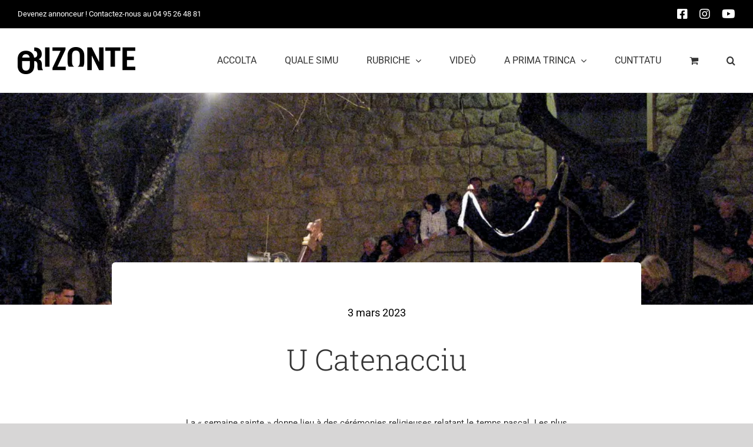

--- FILE ---
content_type: text/html; charset=UTF-8
request_url: https://www.orizonte.corsica/campa-be/u-catenacciu/
body_size: 18041
content:
<!DOCTYPE html>
<html class="avada-html-layout-wide avada-html-header-position-top avada-is-100-percent-template" lang="fr-FR" prefix="og: http://ogp.me/ns# fb: http://ogp.me/ns/fb#" prefix="og: https://ogp.me/ns#">
<head>
<meta http-equiv="X-UA-Compatible" content="IE=edge" />
<meta http-equiv="Content-Type" content="text/html; charset=utf-8"/>
<meta name="viewport" content="width=device-width, initial-scale=1" />
<style>img:is([sizes="auto" i], [sizes^="auto," i]) { contain-intrinsic-size: 3000px 1500px }</style>
<!-- Optimisation des moteurs de recherche par Rank Math - https://rankmath.com/ -->
<title>U Catenacciu | Magazine Orizonte</title>
<meta name="description" content="La « semaine sainte » donne lieu à des cérémonies religieuses relatant le temps pascal. Les plus éminentes sont les processions des jeudi et vendredi-saint, notamment u Catenacciu."/>
<meta name="robots" content="follow, index, max-snippet:-1, max-video-preview:-1, max-image-preview:large"/>
<link rel="canonical" href="https://www.orizonte.corsica/campa-be/u-catenacciu/" />
<meta property="og:locale" content="fr_FR" />
<meta property="og:type" content="article" />
<meta property="og:title" content="U Catenacciu | Magazine Orizonte" />
<meta property="og:description" content="La « semaine sainte » donne lieu à des cérémonies religieuses relatant le temps pascal. Les plus éminentes sont les processions des jeudi et vendredi-saint, notamment u Catenacciu." />
<meta property="og:url" content="https://www.orizonte.corsica/campa-be/u-catenacciu/" />
<meta property="og:site_name" content="Magazine Orizonte" />
<meta property="article:publisher" content="https://www.facebook.com/orizonte.corsica" />
<meta property="article:tag" content="orizonte-7" />
<meta property="article:section" content="Campà bè" />
<meta property="og:updated_time" content="2023-05-24T11:15:58+02:00" />
<meta property="og:image" content="https://www.orizonte.corsica/wp-content/uploads/2023/03/campa-be-catenacciu.webp" />
<meta property="og:image:secure_url" content="https://www.orizonte.corsica/wp-content/uploads/2023/03/campa-be-catenacciu.webp" />
<meta property="og:image:width" content="1000" />
<meta property="og:image:height" content="599" />
<meta property="og:image:alt" content="U Catenacciu" />
<meta property="og:image:type" content="image/webp" />
<meta property="article:published_time" content="2023-03-03T11:38:29+01:00" />
<meta property="article:modified_time" content="2023-05-24T11:15:58+02:00" />
<meta name="twitter:card" content="summary_large_image" />
<meta name="twitter:title" content="U Catenacciu | Magazine Orizonte" />
<meta name="twitter:description" content="La « semaine sainte » donne lieu à des cérémonies religieuses relatant le temps pascal. Les plus éminentes sont les processions des jeudi et vendredi-saint, notamment u Catenacciu." />
<meta name="twitter:image" content="https://www.orizonte.corsica/wp-content/uploads/2023/03/campa-be-catenacciu.webp" />
<meta name="twitter:label1" content="Écrit par" />
<meta name="twitter:data1" content="Pierre-Paul Paolantonacci" />
<meta name="twitter:label2" content="Temps de lecture" />
<meta name="twitter:data2" content="5 minutes" />
<script type="application/ld+json" class="rank-math-schema">{"@context":"https://schema.org","@graph":[{"@type":"Organization","@id":"https://www.orizonte.corsica/#organization","name":"Orizonte","url":"https://www.orizonte.corsica","sameAs":["https://www.facebook.com/orizonte.corsica"],"email":"orizonte"},{"@type":"WebSite","@id":"https://www.orizonte.corsica/#website","url":"https://www.orizonte.corsica","name":"Orizonte","publisher":{"@id":"https://www.orizonte.corsica/#organization"},"inLanguage":"fr-FR"},{"@type":"ImageObject","@id":"https://www.orizonte.corsica/wp-content/uploads/2023/03/campa-be-catenacciu.webp","url":"https://www.orizonte.corsica/wp-content/uploads/2023/03/campa-be-catenacciu.webp","width":"1000","height":"599","caption":"U Catenacciu","inLanguage":"fr-FR"},{"@type":"WebPage","@id":"https://www.orizonte.corsica/campa-be/u-catenacciu/#webpage","url":"https://www.orizonte.corsica/campa-be/u-catenacciu/","name":"U Catenacciu | Magazine Orizonte","datePublished":"2023-03-03T11:38:29+01:00","dateModified":"2023-05-24T11:15:58+02:00","isPartOf":{"@id":"https://www.orizonte.corsica/#website"},"primaryImageOfPage":{"@id":"https://www.orizonte.corsica/wp-content/uploads/2023/03/campa-be-catenacciu.webp"},"inLanguage":"fr-FR"},{"@type":"Person","@id":"https://www.orizonte.corsica/auteur/pierre-paul/","name":"Pierre-Paul Paolantonacci","url":"https://www.orizonte.corsica/auteur/pierre-paul/","image":{"@type":"ImageObject","@id":"https://secure.gravatar.com/avatar/556e42d1084fe911e43e1b1b0924d5159d145ca89b62dc9dc36c68d6f8054b2b?s=96&amp;d=mm&amp;r=g","url":"https://secure.gravatar.com/avatar/556e42d1084fe911e43e1b1b0924d5159d145ca89b62dc9dc36c68d6f8054b2b?s=96&amp;d=mm&amp;r=g","caption":"Pierre-Paul Paolantonacci","inLanguage":"fr-FR"},"worksFor":{"@id":"https://www.orizonte.corsica/#organization"}},{"@type":"BlogPosting","headline":"U Catenacciu | Magazine Orizonte","keywords":"catenacciu,semaine sainte,sartene","datePublished":"2023-03-03T11:38:29+01:00","dateModified":"2023-05-24T11:15:58+02:00","articleSection":"Camp\u00e0 b\u00e8","author":{"@id":"https://www.orizonte.corsica/auteur/pierre-paul/","name":"Pierre-Paul Paolantonacci"},"publisher":{"@id":"https://www.orizonte.corsica/#organization"},"description":"La \u00ab semaine sainte \u00bb donne lieu \u00e0 des c\u00e9r\u00e9monies religieuses relatant le temps pascal. Les plus \u00e9minentes sont les processions des jeudi et vendredi-saint, notamment u Catenacciu.","name":"U Catenacciu | Magazine Orizonte","@id":"https://www.orizonte.corsica/campa-be/u-catenacciu/#richSnippet","isPartOf":{"@id":"https://www.orizonte.corsica/campa-be/u-catenacciu/#webpage"},"image":{"@id":"https://www.orizonte.corsica/wp-content/uploads/2023/03/campa-be-catenacciu.webp"},"inLanguage":"fr-FR","mainEntityOfPage":{"@id":"https://www.orizonte.corsica/campa-be/u-catenacciu/#webpage"}}]}</script>
<!-- /Extension Rank Math WordPress SEO -->
<link rel="alternate" type="application/rss+xml" title="Magazine Orizonte &raquo; Flux" href="https://www.orizonte.corsica/feed/" />
<link rel="alternate" type="application/rss+xml" title="Magazine Orizonte &raquo; Flux des commentaires" href="https://www.orizonte.corsica/comments/feed/" />
<link rel="shortcut icon" href="https://www.orizonte.corsica/wp-content/uploads/2021/08/cropped-favicon.png" type="image/x-icon" />
<meta name="description" content="La « semaine sainte » donne lieu à des cérémonies religieuses relatant le temps pascal. Les plus éminentes sont les processions des jeudi et vendredi-saint.
La procession tient son origine de l’arrivée sur l’île au XIIIème siècle des moines franciscains qui ont introduit les « chemins de croix » dans la culture insulaire.
De la fin du"/>
<meta property="og:locale" content="fr_FR"/>
<meta property="og:type" content="article"/>
<meta property="og:site_name" content="Magazine Orizonte"/>
<meta property="og:title" content="U Catenacciu | Magazine Orizonte"/>
<meta property="og:description" content="La « semaine sainte » donne lieu à des cérémonies religieuses relatant le temps pascal. Les plus éminentes sont les processions des jeudi et vendredi-saint.
La procession tient son origine de l’arrivée sur l’île au XIIIème siècle des moines franciscains qui ont introduit les « chemins de croix » dans la culture insulaire.
De la fin du"/>
<meta property="og:url" content="https://www.orizonte.corsica/campa-be/u-catenacciu/"/>
<meta property="article:published_time" content="2023-03-03T10:38:29+01:00"/>
<meta property="article:modified_time" content="2023-05-24T09:15:58+01:00"/>
<meta name="author" content="Pierre-Paul Paolantonacci"/>
<meta property="og:image" content="https://www.orizonte.corsica/wp-content/uploads/2023/03/campa-be-catenacciu.webp"/>
<meta property="og:image:width" content="1000"/>
<meta property="og:image:height" content="599"/>
<meta property="og:image:type" content="image/webp"/>
<!-- <link rel='stylesheet' id='swiper-css-css' href='https://www.orizonte.corsica/wp-content/plugins/instagram-widget-by-wpzoom/dist/styles/library/swiper.css?ver=7.4.1' type='text/css' media='all' /> -->
<!-- <link rel='stylesheet' id='dashicons-css' href='https://www.orizonte.corsica/wp-includes/css/dashicons.min.css?ver=6.8.3' type='text/css' media='all' /> -->
<!-- <link rel='stylesheet' id='magnific-popup-css' href='https://www.orizonte.corsica/wp-content/plugins/instagram-widget-by-wpzoom/dist/styles/library/magnific-popup.css?ver=2.2.8' type='text/css' media='all' /> -->
<!-- <link rel='stylesheet' id='wpz-insta_block-frontend-style-css' href='https://www.orizonte.corsica/wp-content/plugins/instagram-widget-by-wpzoom/dist/styles/frontend/index.css?ver=css-08583cdecf4e' type='text/css' media='all' /> -->
<link rel="stylesheet" type="text/css" href="//www.orizonte.corsica/wp-content/cache/wpfc-minified/kn9jxo61/e9yd.css" media="all"/>
<style id='woocommerce-inline-inline-css' type='text/css'>
.woocommerce form .form-row .required { visibility: visible; }
</style>
<!-- <link rel='stylesheet' id='ppress-frontend-css' href='https://www.orizonte.corsica/wp-content/plugins/wp-user-avatar/assets/css/frontend.min.css?ver=4.16.7' type='text/css' media='all' /> -->
<!-- <link rel='stylesheet' id='ppress-flatpickr-css' href='https://www.orizonte.corsica/wp-content/plugins/wp-user-avatar/assets/flatpickr/flatpickr.min.css?ver=4.16.7' type='text/css' media='all' /> -->
<!-- <link rel='stylesheet' id='ppress-select2-css' href='https://www.orizonte.corsica/wp-content/plugins/wp-user-avatar/assets/select2/select2.min.css?ver=6.8.3' type='text/css' media='all' /> -->
<!-- <link rel='stylesheet' id='brands-styles-css' href='https://www.orizonte.corsica/wp-content/plugins/woocommerce/assets/css/brands.css?ver=10.3.5' type='text/css' media='all' /> -->
<!-- <link rel='stylesheet' id='fusion-dynamic-css-css' href='https://www.orizonte.corsica/wp-content/uploads/fusion-styles/d30592c0d46b819cd041a09662e292ed.min.css?ver=3.14' type='text/css' media='all' /> -->
<link rel="stylesheet" type="text/css" href="//www.orizonte.corsica/wp-content/cache/wpfc-minified/96h6kbwt/e9yd.css" media="all"/>
<script src='//www.orizonte.corsica/wp-content/cache/wpfc-minified/lnrecgac/e9yd.js' type="text/javascript"></script>
<!-- <script type="text/javascript" src="https://www.orizonte.corsica/wp-includes/js/jquery/jquery.min.js?ver=3.7.1" id="jquery-core-js"></script> -->
<!-- <script type="text/javascript" src="https://www.orizonte.corsica/wp-includes/js/underscore.min.js?ver=1.13.7" id="underscore-js"></script> -->
<script type="text/javascript" id="wp-util-js-extra">
/* <![CDATA[ */
var _wpUtilSettings = {"ajax":{"url":"\/wp-admin\/admin-ajax.php"}};
/* ]]> */
</script>
<script src='//www.orizonte.corsica/wp-content/cache/wpfc-minified/1sa1j0w6/e9yd.js' type="text/javascript"></script>
<!-- <script type="text/javascript" src="https://www.orizonte.corsica/wp-includes/js/wp-util.min.js?ver=6.8.3" id="wp-util-js"></script> -->
<!-- <script type="text/javascript" src="https://www.orizonte.corsica/wp-content/plugins/instagram-widget-by-wpzoom/dist/scripts/library/magnific-popup.js?ver=1761661845" id="magnific-popup-js"></script> -->
<!-- <script type="text/javascript" src="https://www.orizonte.corsica/wp-content/plugins/instagram-widget-by-wpzoom/dist/scripts/library/swiper.js?ver=7.4.1" id="swiper-js-js"></script> -->
<!-- <script type="text/javascript" src="https://www.orizonte.corsica/wp-content/plugins/instagram-widget-by-wpzoom/dist/scripts/frontend/block.js?ver=74a049bb282113514b2a" id="wpz-insta_block-frontend-script-js"></script> -->
<script type="text/javascript" id="3d-flip-book-client-locale-loader-js-extra">
/* <![CDATA[ */
var FB3D_CLIENT_LOCALE = {"ajaxurl":"https:\/\/www.orizonte.corsica\/wp-admin\/admin-ajax.php","dictionary":{"Table of contents":"Table of contents","Close":"Close","Bookmarks":"Bookmarks","Thumbnails":"Thumbnails","Search":"Search","Share":"Share","Facebook":"Facebook","Twitter":"Twitter","Email":"Email","Play":"Play","Previous page":"Previous page","Next page":"Next page","Zoom in":"Zoom in","Zoom out":"Zoom out","Fit view":"Fit view","Auto play":"Auto play","Full screen":"Full screen","More":"More","Smart pan":"Smart pan","Single page":"Single page","Sounds":"Sounds","Stats":"Stats","Print":"Print","Download":"Download","Goto first page":"Goto first page","Goto last page":"Goto last page"},"images":"https:\/\/www.orizonte.corsica\/wp-content\/plugins\/interactive-3d-flipbook-powered-physics-engine\/assets\/images\/","jsData":{"urls":[],"posts":{"ids_mis":[],"ids":[]},"pages":[],"firstPages":[],"bookCtrlProps":[],"bookTemplates":[]},"key":"3d-flip-book","pdfJS":{"pdfJsLib":"https:\/\/www.orizonte.corsica\/wp-content\/plugins\/interactive-3d-flipbook-powered-physics-engine\/assets\/js\/pdf.min.js?ver=4.3.136","pdfJsWorker":"https:\/\/www.orizonte.corsica\/wp-content\/plugins\/interactive-3d-flipbook-powered-physics-engine\/assets\/js\/pdf.worker.js?ver=4.3.136","stablePdfJsLib":"https:\/\/www.orizonte.corsica\/wp-content\/plugins\/interactive-3d-flipbook-powered-physics-engine\/assets\/js\/stable\/pdf.min.js?ver=2.5.207","stablePdfJsWorker":"https:\/\/www.orizonte.corsica\/wp-content\/plugins\/interactive-3d-flipbook-powered-physics-engine\/assets\/js\/stable\/pdf.worker.js?ver=2.5.207","pdfJsCMapUrl":"https:\/\/www.orizonte.corsica\/wp-content\/plugins\/interactive-3d-flipbook-powered-physics-engine\/assets\/cmaps\/"},"cacheurl":"https:\/\/www.orizonte.corsica\/wp-content\/uploads\/3d-flip-book\/cache\/","pluginsurl":"https:\/\/www.orizonte.corsica\/wp-content\/plugins\/","pluginurl":"https:\/\/www.orizonte.corsica\/wp-content\/plugins\/interactive-3d-flipbook-powered-physics-engine\/","thumbnailSize":{"width":"150","height":"150"},"version":"1.16.17"};
/* ]]> */
</script>
<script src='//www.orizonte.corsica/wp-content/cache/wpfc-minified/lpmz9p4a/e9yd.js' type="text/javascript"></script>
<!-- <script type="text/javascript" src="https://www.orizonte.corsica/wp-content/plugins/interactive-3d-flipbook-powered-physics-engine/assets/js/client-locale-loader.js?ver=1.16.17" id="3d-flip-book-client-locale-loader-js" async="async" data-wp-strategy="async"></script> -->
<!-- <script type="text/javascript" src="https://www.orizonte.corsica/wp-content/plugins/woocommerce/assets/js/jquery-blockui/jquery.blockUI.min.js?ver=2.7.0-wc.10.3.5" id="wc-jquery-blockui-js" defer="defer" data-wp-strategy="defer"></script> -->
<script type="text/javascript" id="wc-add-to-cart-js-extra">
/* <![CDATA[ */
var wc_add_to_cart_params = {"ajax_url":"\/wp-admin\/admin-ajax.php","wc_ajax_url":"\/?wc-ajax=%%endpoint%%","i18n_view_cart":"Voir le panier","cart_url":"https:\/\/www.orizonte.corsica\/panier\/","is_cart":"","cart_redirect_after_add":"no"};
/* ]]> */
</script>
<script src='//www.orizonte.corsica/wp-content/cache/wpfc-minified/ftg52n4i/e9yd.js' type="text/javascript"></script>
<!-- <script type="text/javascript" src="https://www.orizonte.corsica/wp-content/plugins/woocommerce/assets/js/frontend/add-to-cart.min.js?ver=10.3.5" id="wc-add-to-cart-js" defer="defer" data-wp-strategy="defer"></script> -->
<!-- <script type="text/javascript" src="https://www.orizonte.corsica/wp-content/plugins/woocommerce/assets/js/js-cookie/js.cookie.min.js?ver=2.1.4-wc.10.3.5" id="wc-js-cookie-js" defer="defer" data-wp-strategy="defer"></script> -->
<script type="text/javascript" id="woocommerce-js-extra">
/* <![CDATA[ */
var woocommerce_params = {"ajax_url":"\/wp-admin\/admin-ajax.php","wc_ajax_url":"\/?wc-ajax=%%endpoint%%","i18n_password_show":"Afficher le mot de passe","i18n_password_hide":"Masquer le mot de passe"};
/* ]]> */
</script>
<script src='//www.orizonte.corsica/wp-content/cache/wpfc-minified/6l5kyguf/e9yd.js' type="text/javascript"></script>
<!-- <script type="text/javascript" src="https://www.orizonte.corsica/wp-content/plugins/woocommerce/assets/js/frontend/woocommerce.min.js?ver=10.3.5" id="woocommerce-js" defer="defer" data-wp-strategy="defer"></script> -->
<!-- <script type="text/javascript" src="https://www.orizonte.corsica/wp-content/plugins/wp-user-avatar/assets/flatpickr/flatpickr.min.js?ver=4.16.7" id="ppress-flatpickr-js"></script> -->
<!-- <script type="text/javascript" src="https://www.orizonte.corsica/wp-content/plugins/wp-user-avatar/assets/select2/select2.min.js?ver=4.16.7" id="ppress-select2-js"></script> -->
<script type="text/javascript" id="WCPAY_ASSETS-js-extra">
/* <![CDATA[ */
var wcpayAssets = {"url":"https:\/\/www.orizonte.corsica\/wp-content\/plugins\/woocommerce-payments\/dist\/"};
/* ]]> */
</script>
<link rel="https://api.w.org/" href="https://www.orizonte.corsica/wp-json/" /><link rel="alternate" title="JSON" type="application/json" href="https://www.orizonte.corsica/wp-json/wp/v2/posts/3346" /><link rel="EditURI" type="application/rsd+xml" title="RSD" href="https://www.orizonte.corsica/xmlrpc.php?rsd" />
<meta name="generator" content="WordPress 6.8.3" />
<link rel='shortlink' href='https://www.orizonte.corsica/?p=3346' />
<link rel="alternate" title="oEmbed (JSON)" type="application/json+oembed" href="https://www.orizonte.corsica/wp-json/oembed/1.0/embed?url=https%3A%2F%2Fwww.orizonte.corsica%2Fcampa-be%2Fu-catenacciu%2F" />
<link rel="alternate" title="oEmbed (XML)" type="text/xml+oembed" href="https://www.orizonte.corsica/wp-json/oembed/1.0/embed?url=https%3A%2F%2Fwww.orizonte.corsica%2Fcampa-be%2Fu-catenacciu%2F&#038;format=xml" />
<meta name="pinterest-rich-pin" content="false" /><style type="text/css" id="css-fb-visibility">@media screen and (max-width: 740px){.fusion-no-small-visibility{display:none !important;}body .sm-text-align-center{text-align:center !important;}body .sm-text-align-left{text-align:left !important;}body .sm-text-align-right{text-align:right !important;}body .sm-text-align-justify{text-align:justify !important;}body .sm-flex-align-center{justify-content:center !important;}body .sm-flex-align-flex-start{justify-content:flex-start !important;}body .sm-flex-align-flex-end{justify-content:flex-end !important;}body .sm-mx-auto{margin-left:auto !important;margin-right:auto !important;}body .sm-ml-auto{margin-left:auto !important;}body .sm-mr-auto{margin-right:auto !important;}body .fusion-absolute-position-small{position:absolute;top:auto;width:100%;}.awb-sticky.awb-sticky-small{ position: sticky; top: var(--awb-sticky-offset,0); }}@media screen and (min-width: 741px) and (max-width: 1024px){.fusion-no-medium-visibility{display:none !important;}body .md-text-align-center{text-align:center !important;}body .md-text-align-left{text-align:left !important;}body .md-text-align-right{text-align:right !important;}body .md-text-align-justify{text-align:justify !important;}body .md-flex-align-center{justify-content:center !important;}body .md-flex-align-flex-start{justify-content:flex-start !important;}body .md-flex-align-flex-end{justify-content:flex-end !important;}body .md-mx-auto{margin-left:auto !important;margin-right:auto !important;}body .md-ml-auto{margin-left:auto !important;}body .md-mr-auto{margin-right:auto !important;}body .fusion-absolute-position-medium{position:absolute;top:auto;width:100%;}.awb-sticky.awb-sticky-medium{ position: sticky; top: var(--awb-sticky-offset,0); }}@media screen and (min-width: 1025px){.fusion-no-large-visibility{display:none !important;}body .lg-text-align-center{text-align:center !important;}body .lg-text-align-left{text-align:left !important;}body .lg-text-align-right{text-align:right !important;}body .lg-text-align-justify{text-align:justify !important;}body .lg-flex-align-center{justify-content:center !important;}body .lg-flex-align-flex-start{justify-content:flex-start !important;}body .lg-flex-align-flex-end{justify-content:flex-end !important;}body .lg-mx-auto{margin-left:auto !important;margin-right:auto !important;}body .lg-ml-auto{margin-left:auto !important;}body .lg-mr-auto{margin-right:auto !important;}body .fusion-absolute-position-large{position:absolute;top:auto;width:100%;}.awb-sticky.awb-sticky-large{ position: sticky; top: var(--awb-sticky-offset,0); }}</style>	<noscript><style>.woocommerce-product-gallery{ opacity: 1 !important; }</style></noscript>
<style type="text/css">.recentcomments a{display:inline !important;padding:0 !important;margin:0 !important;}</style>		<style type="text/css" id="wp-custom-css">
button.fusion-button.button-flat.fusion-button-default-size.button-default.fusion-button-default.button-1.fusion-button-default-span.form-form-submit.button-default{
background-color:#e9a825;
}
}
div.fusion-form-field.fusion-form-submit-field.fusion-form-label-above button{
background-color:black;
}
div.post a.fusion-button  {
background-color:#da356e !important;
}		</style>
<script type="text/javascript">
var doc = document.documentElement;
doc.setAttribute( 'data-useragent', navigator.userAgent );
</script>
</head>
<body class="wp-singular post-template-default single single-post postid-3346 single-format-standard wp-theme-Avada theme-Avada woocommerce-no-js fusion-image-hovers fusion-pagination-sizing fusion-button_type-flat fusion-button_span-no fusion-button_gradient-linear avada-image-rollover-circle-no avada-image-rollover-yes avada-image-rollover-direction-fade fusion-body ltr fusion-sticky-header no-tablet-sticky-header no-mobile-sticky-header no-mobile-slidingbar fusion-disable-outline fusion-sub-menu-slide mobile-logo-pos-left layout-wide-mode avada-has-boxed-modal-shadow- layout-scroll-offset-full avada-has-zero-margin-offset-top fusion-top-header menu-text-align-center fusion-woo-product-design-classic fusion-woo-shop-page-columns-4 fusion-woo-related-columns-4 fusion-woo-archive-page-columns-3 avada-has-woo-gallery-disabled woo-sale-badge-circle woo-outofstock-badge-top_bar mobile-menu-design-classic fusion-show-pagination-text fusion-header-layout-v3 avada-responsive avada-footer-fx-none avada-menu-highlight-style-textcolor fusion-search-form-clean fusion-main-menu-search-overlay fusion-avatar-circle avada-dropdown-styles avada-blog-layout-grid avada-blog-archive-layout-grid avada-header-shadow-no avada-menu-icon-position-left avada-has-megamenu-shadow avada-has-mobile-menu-search avada-has-main-nav-search-icon avada-has-breadcrumb-mobile-hidden avada-has-titlebar-bar_and_content avada-has-pagination-width_height avada-flyout-menu-direction-fade avada-ec-views-v1" data-awb-post-id="3346">
<a class="skip-link screen-reader-text" href="#content">Passer au contenu</a>
<div id="boxed-wrapper">
<div id="wrapper" class="fusion-wrapper">
<div id="home" style="position:relative;top:-1px;"></div>
<header class="fusion-header-wrapper">
<div class="fusion-header-v3 fusion-logo-alignment fusion-logo-left fusion-sticky-menu- fusion-sticky-logo- fusion-mobile-logo-  fusion-mobile-menu-design-classic">
<div class="fusion-secondary-header">
<div class="fusion-row">
<div class="fusion-alignleft">
<div class="fusion-contact-info"><span class="fusion-contact-info-phone-number">Devenez annonceur ! Contactez-nous au 04 95 26 48 81</span></div>			</div>
<div class="fusion-alignright">
<div class="fusion-social-links-header"><div class="fusion-social-networks"><div class="fusion-social-networks-wrapper"><a  class="fusion-social-network-icon fusion-tooltip fa-facebook-square fab" style data-placement="bottom" data-title="Facebook" data-toggle="tooltip" title="Facebook" href="https://www.facebook.com/orizonte.corsica" target="_blank" rel="noreferrer"><span class="screen-reader-text">Facebook</span></a><a  class="fusion-social-network-icon fusion-tooltip fa-instagram fab" style data-placement="bottom" data-title="Instagram" data-toggle="tooltip" title="Instagram" href="https://www.instagram.com/orizonte.corsica" target="_blank" rel="noopener noreferrer"><span class="screen-reader-text">Instagram</span></a><a  class="fusion-social-network-icon fusion-tooltip fa-youtube fab" style data-placement="bottom" data-title="YouTube" data-toggle="tooltip" title="YouTube" href="https://www.youtube.com/@magazine-orizonte" target="_blank" rel="noopener noreferrer"><span class="screen-reader-text">YouTube</span></a></div></div></div>			</div>
</div>
</div>
<div class="fusion-header-sticky-height"></div>
<div class="fusion-header">
<div class="fusion-row">
<div class="fusion-logo" data-margin-top="31px" data-margin-bottom="31px" data-margin-left="0px" data-margin-right="0px">
<a class="fusion-logo-link"  href="https://www.orizonte.corsica/" >
<!-- standard logo -->
<img src="https://www.orizonte.corsica/wp-content/uploads/2021/08/logo-orizonte-menu.png" srcset="https://www.orizonte.corsica/wp-content/uploads/2021/08/logo-orizonte-menu.png 1x, https://www.orizonte.corsica/wp-content/uploads/2021/08/logo-orizonte-menu-retina.png 2x" width="200" height="46" style="max-height:46px;height:auto;" alt="Magazine Orizonte Logo" data-retina_logo_url="https://www.orizonte.corsica/wp-content/uploads/2021/08/logo-orizonte-menu-retina.png" class="fusion-standard-logo" />
</a>
</div>		<nav class="fusion-main-menu" aria-label="Menu principal"><div class="fusion-overlay-search">		<form role="search" class="searchform fusion-search-form  fusion-search-form-clean" method="get" action="https://www.orizonte.corsica/">
<div class="fusion-search-form-content">
<div class="fusion-search-field search-field">
<label><span class="screen-reader-text">Rechercher:</span>
<input type="search" value="" name="s" class="s" placeholder="Rechercher..." required aria-required="true" aria-label="Rechercher..."/>
</label>
</div>
<div class="fusion-search-button search-button">
<input type="submit" class="fusion-search-submit searchsubmit" aria-label="Recherche" value="&#xf002;" />
</div>
</div>
</form>
<div class="fusion-search-spacer"></div><a href="#" role="button" aria-label="Fermer la recherche" class="fusion-close-search"></a></div><ul id="menu-menu-principal" class="fusion-menu"><li  id="menu-item-23"  class="menu-item menu-item-type-custom menu-item-object-custom menu-item-home menu-item-23"  data-item-id="23"><a  href="http://www.orizonte.corsica/" class="fusion-textcolor-highlight"><span class="menu-text">ACCOLTA</span></a></li><li  id="menu-item-1951"  class="menu-item menu-item-type-post_type menu-item-object-page menu-item-1951"  data-item-id="1951"><a  href="https://www.orizonte.corsica/presentation-magazine-orizonte/" class="fusion-textcolor-highlight"><span class="menu-text">QUALE SIMU</span></a></li><li  id="menu-item-2248"  class="menu-item menu-item-type-post_type menu-item-object-page menu-item-has-children menu-item-2248 fusion-megamenu-menu "  data-item-id="2248"><a  href="https://www.orizonte.corsica/rubriques-magazine/" class="fusion-textcolor-highlight"><span class="menu-text">RUBRICHE</span> <span class="fusion-caret"><i class="fusion-dropdown-indicator" aria-hidden="true"></i></span></a><div class="fusion-megamenu-wrapper fusion-columns-3 columns-per-row-3 columns-14 col-span-6"><div class="row"><div class="fusion-megamenu-holder lazyload" style="width:49.9998vw;" data-width="49.9998vw"><ul class="fusion-megamenu fusion-megamenu-border"><li  id="menu-item-2527"  class="menu-item menu-item-type-taxonomy menu-item-object-category menu-item-2527 fusion-megamenu-submenu menu-item-has-link fusion-megamenu-columns-3 col-lg-4 col-md-4 col-sm-4"  style="width:33.333333333333%;"><div class='fusion-megamenu-title'><a class="awb-justify-title" href="https://www.orizonte.corsica/category/a-pena-dosty/"><span class="fusion-megamenu-icon"><i class="glyphicon fa-pen fas" aria-hidden="true"></i></span>A pena d&rsquo;Osty</a></div></li><li  id="menu-item-2521"  class="menu-item menu-item-type-taxonomy menu-item-object-category menu-item-2521 fusion-megamenu-submenu menu-item-has-link fusion-megamenu-columns-3 col-lg-4 col-md-4 col-sm-4"  style="width:33.333333333333%;"><div class='fusion-megamenu-title'><a class="awb-justify-title" href="https://www.orizonte.corsica/category/a-sosula/"><span class="fusion-megamenu-icon"><i class="glyphicon fa-utensils fas" aria-hidden="true"></i></span>A sosula</a></div></li><li  id="menu-item-2512"  class="menu-item menu-item-type-taxonomy menu-item-object-category menu-item-2512 fusion-megamenu-submenu menu-item-has-link fusion-megamenu-columns-3 col-lg-4 col-md-4 col-sm-4"  style="width:33.333333333333%;"><div class='fusion-megamenu-title'><a class="awb-justify-title" href="https://www.orizonte.corsica/category/artin-chjocca/"><span class="fusion-megamenu-icon"><i class="glyphicon fa-pencil-ruler fas" aria-hidden="true"></i></span>Art&rsquo;in chjocca</a></div></li></ul><ul class="fusion-megamenu fusion-megamenu-row-2 fusion-megamenu-row-columns-3 fusion-megamenu-border"><li  id="menu-item-2610"  class="menu-item menu-item-type-taxonomy menu-item-object-category menu-item-2610 fusion-megamenu-submenu menu-item-has-link fusion-megamenu-columns-3 col-lg-4 col-md-4 col-sm-4"  style="width:33.333333333333%;"><div class='fusion-megamenu-title'><a class="awb-justify-title" href="https://www.orizonte.corsica/category/artighjenti/"><span class="fusion-megamenu-icon"><i class="glyphicon fa-drafting-compass fas" aria-hidden="true"></i></span>Arti&rsquo;ghjenti</a></div></li><li  id="menu-item-2517"  class="menu-item menu-item-type-taxonomy menu-item-object-category menu-item-2517 fusion-megamenu-submenu menu-item-has-link fusion-megamenu-columns-3 col-lg-4 col-md-4 col-sm-4"  style="width:33.333333333333%;"><div class='fusion-megamenu-title'><a class="awb-justify-title" href="https://www.orizonte.corsica/category/benista/"><span class="fusion-megamenu-icon"><i class="glyphicon fa-spa fas" aria-hidden="true"></i></span>Benistà</a></div></li><li  id="menu-item-2519"  class="menu-item menu-item-type-taxonomy menu-item-object-category menu-item-2519 fusion-megamenu-submenu menu-item-has-link fusion-megamenu-columns-3 col-lg-4 col-md-4 col-sm-4"  style="width:33.333333333333%;"><div class='fusion-megamenu-title'><a class="awb-justify-title" href="https://www.orizonte.corsica/category/bon-viaghju/"><span class="fusion-megamenu-icon"><i class="glyphicon fa-plane fas" aria-hidden="true"></i></span>Bon&rsquo; viaghju</a></div></li></ul><ul class="fusion-megamenu fusion-megamenu-row-3 fusion-megamenu-row-columns-3 fusion-megamenu-border"><li  id="menu-item-2518"  class="menu-item menu-item-type-taxonomy menu-item-object-category current-post-ancestor current-menu-parent current-post-parent menu-item-2518 fusion-megamenu-submenu menu-item-has-link fusion-megamenu-columns-3 col-lg-4 col-md-4 col-sm-4"  style="width:33.333333333333%;"><div class='fusion-megamenu-title'><a class="awb-justify-title" href="https://www.orizonte.corsica/category/campa-be/"><span class="fusion-megamenu-icon"><i class="glyphicon fa-home fas" aria-hidden="true"></i></span>Campà bè</a></div></li><li  id="menu-item-2515"  class="menu-item menu-item-type-taxonomy menu-item-object-category menu-item-2515 fusion-megamenu-submenu menu-item-has-link fusion-megamenu-columns-3 col-lg-4 col-md-4 col-sm-4"  style="width:33.333333333333%;"><div class='fusion-megamenu-title'><a class="awb-justify-title" href="https://www.orizonte.corsica/category/cartulare/"><span class="fusion-megamenu-icon"><i class="glyphicon fa-archive fas" aria-hidden="true"></i></span>Cartulare</a></div></li><li  id="menu-item-2516"  class="menu-item menu-item-type-taxonomy menu-item-object-category menu-item-2516 fusion-megamenu-submenu menu-item-has-link fusion-megamenu-columns-3 col-lg-4 col-md-4 col-sm-4"  style="width:33.333333333333%;"><div class='fusion-megamenu-title'><a class="awb-justify-title" href="https://www.orizonte.corsica/category/gastronumia/"><span class="fusion-megamenu-icon"><i class="glyphicon fa-utensils fas" aria-hidden="true"></i></span>Gastronumia</a></div></li></ul><ul class="fusion-megamenu fusion-megamenu-row-4 fusion-megamenu-row-columns-3 fusion-megamenu-border"><li  id="menu-item-2514"  class="menu-item menu-item-type-taxonomy menu-item-object-category menu-item-2514 fusion-megamenu-submenu menu-item-has-link fusion-megamenu-columns-3 col-lg-4 col-md-4 col-sm-4"  style="width:33.333333333333%;"><div class='fusion-megamenu-title'><a class="awb-justify-title" href="https://www.orizonte.corsica/category/patrimoniu/"><span class="fusion-megamenu-icon"><i class="glyphicon fa-monument fas" aria-hidden="true"></i></span>Patrimoniu</a></div></li><li  id="menu-item-2528"  class="menu-item menu-item-type-taxonomy menu-item-object-category menu-item-2528 fusion-megamenu-submenu menu-item-has-link fusion-megamenu-columns-3 col-lg-4 col-md-4 col-sm-4"  style="width:33.333333333333%;"><div class='fusion-megamenu-title'><a class="awb-justify-title" href="https://www.orizonte.corsica/category/ride-in-lingua-corsa/"><span class="fusion-megamenu-icon"><i class="glyphicon fa-laugh-beam fas" aria-hidden="true"></i></span>Ride in lingua corsa</a></div></li><li  id="menu-item-3411"  class="menu-item menu-item-type-taxonomy menu-item-object-category menu-item-3411 fusion-megamenu-submenu menu-item-has-link fusion-megamenu-columns-3 col-lg-4 col-md-4 col-sm-4"  style="width:33.333333333333%;"><div class='fusion-megamenu-title'><a class="awb-justify-title" href="https://www.orizonte.corsica/category/sportu/"><span class="fusion-megamenu-icon"><i class="glyphicon fa-futbol fas" aria-hidden="true"></i></span>Sportu</a></div></li></ul><ul class="fusion-megamenu fusion-megamenu-row-5 fusion-megamenu-row-columns-2"><li  id="menu-item-2513"  class="menu-item menu-item-type-taxonomy menu-item-object-category menu-item-2513 fusion-megamenu-submenu menu-item-has-link fusion-megamenu-columns-2 col-lg-6 col-md-6 col-sm-6"  style="width:33.333333333333%;"><div class='fusion-megamenu-title'><a class="awb-justify-title" href="https://www.orizonte.corsica/category/storia/"><span class="fusion-megamenu-icon"><i class="glyphicon fa-landmark fas" aria-hidden="true"></i></span>Storia</a></div></li><li  id="menu-item-2520"  class="menu-item menu-item-type-taxonomy menu-item-object-category menu-item-2520 fusion-megamenu-submenu menu-item-has-link fusion-megamenu-columns-2 col-lg-6 col-md-6 col-sm-6"  style="width:33.333333333333%;"><div class='fusion-megamenu-title'><a class="awb-justify-title" href="https://www.orizonte.corsica/category/u-criticonu/"><span class="fusion-megamenu-icon"><i class="glyphicon fa-thumbs-down fas" aria-hidden="true"></i></span>U Criticonu</a></div></li></ul></div><div style="clear:both;"></div></div></div></li><li  id="menu-item-2604"  class="menu-item menu-item-type-custom menu-item-object-custom menu-item-2604"  data-item-id="2604"><a  href="https://www.orizonte.corsica/video/" class="fusion-textcolor-highlight"><span class="menu-text">VIDEÒ</span></a></li><li  id="menu-item-4771"  class="menu-item menu-item-type-custom menu-item-object-custom menu-item-has-children menu-item-4771 fusion-dropdown-menu"  data-item-id="4771"><a  href="#" class="fusion-textcolor-highlight"><span class="menu-text">A PRIMA TRINCA</span> <span class="fusion-caret"><i class="fusion-dropdown-indicator" aria-hidden="true"></i></span></a><ul class="sub-menu"><li  id="menu-item-4775"  class="menu-item menu-item-type-custom menu-item-object-custom menu-item-4775 fusion-dropdown-submenu" ><a  href="https://www.orizonte.corsica/mercatu-aiacciu/" class="fusion-textcolor-highlight"><span><span class="fusion-megamenu-icon"><i class="glyphicon fa-lemon fas" aria-hidden="true"></i></span>Mercatu aiacciu</span></a></li></ul></li><li  id="menu-item-1950"  class="menu-item menu-item-type-post_type menu-item-object-page menu-item-1950"  data-item-id="1950"><a  href="https://www.orizonte.corsica/contact-magazine-orizonte/" class="fusion-textcolor-highlight"><span class="menu-text">CUNTTATU</span></a></li><li class="fusion-custom-menu-item fusion-menu-cart fusion-main-menu-cart"><a class="fusion-main-menu-icon" href="https://www.orizonte.corsica/panier/"><span class="menu-text" aria-label="Voir le panier"></span></a></li><li class="fusion-custom-menu-item fusion-main-menu-search fusion-search-overlay"><a class="fusion-main-menu-icon" href="#" aria-label="Recherche" data-title="Recherche" title="Recherche" role="button" aria-expanded="false"></a></li></ul></nav>
<nav class="fusion-mobile-nav-holder fusion-mobile-menu-text-align-left" aria-label="Menu principal mobile"></nav>
<div class="fusion-clearfix"></div>
<div class="fusion-mobile-menu-search">
<form role="search" class="searchform fusion-search-form  fusion-search-form-clean" method="get" action="https://www.orizonte.corsica/">
<div class="fusion-search-form-content">
<div class="fusion-search-field search-field">
<label><span class="screen-reader-text">Rechercher:</span>
<input type="search" value="" name="s" class="s" placeholder="Rechercher..." required aria-required="true" aria-label="Rechercher..."/>
</label>
</div>
<div class="fusion-search-button search-button">
<input type="submit" class="fusion-search-submit searchsubmit" aria-label="Recherche" value="&#xf002;" />
</div>
</div>
</form>
</div>
</div>
</div>
</div>
<div class="fusion-clearfix"></div>
</header>
<div id="sliders-container" class="fusion-slider-visibility">
</div>
<section class="fusion-page-title-bar fusion-tb-page-title-bar"><div class="fusion-fullwidth fullwidth-box fusion-builder-row-1 fusion-flex-container fusion-parallax-none nonhundred-percent-fullwidth non-hundred-percent-height-scrolling lazyload fusion-animated fusion-custom-z-index" style="--awb-border-radius-top-left:0px;--awb-border-radius-top-right:0px;--awb-border-radius-bottom-right:0px;--awb-border-radius-bottom-left:0px;--awb-z-index:1;--awb-padding-top:25vh;--awb-padding-bottom:25vh;--awb-padding-top-medium:15vh;--awb-padding-bottom-medium:15vh;--awb-padding-top-small:15vh;--awb-padding-bottom-small:15vh;--awb-margin-bottom:0px;--awb-background-size:cover;--awb-flex-wrap:wrap;" data-bg="https://www.orizonte.corsica/wp-content/uploads/2023/03/campa-be-catenacciu.webp" data-animationType="fadeIn" data-animationDuration="0.6" data-animationOffset="top-into-view" ><div class="fusion-builder-row fusion-row fusion-flex-align-items-stretch fusion-flex-justify-content-center fusion-flex-content-wrap" style="max-width:calc( 1260px + 0px );margin-left: calc(-0px / 2 );margin-right: calc(-0px / 2 );"></div></div>
</section>
<main id="main" class="clearfix width-100">
<div class="fusion-row" style="max-width:100%;">
<section id="content" style="width: 100%;">
<div id="post-3346" class="post-3346 post type-post status-publish format-standard has-post-thumbnail hentry category-campa-be tag-orizonte-7">
<div class="post-content">
<div class="fusion-fullwidth fullwidth-box fusion-builder-row-2 fusion-flex-container nonhundred-percent-fullwidth non-hundred-percent-height-scrolling fusion-custom-z-index" style="--awb-border-radius-top-left:0px;--awb-border-radius-top-right:0px;--awb-border-radius-bottom-right:0px;--awb-border-radius-bottom-left:0px;--awb-z-index:999;--awb-padding-top:0px;--awb-padding-bottom:110px;--awb-padding-top-medium:45px;--awb-padding-bottom-medium:45px;--awb-background-color:#ffffff;--awb-flex-wrap:wrap;" ><div class="fusion-builder-row fusion-row fusion-flex-align-items-flex-start fusion-flex-justify-content-center fusion-flex-content-wrap" style="max-width:1323px;margin-left: calc(-5% / 2 );margin-right: calc(-5% / 2 );"><div class="fusion-layout-column fusion_builder_column fusion-builder-column-0 fusion_builder_column_3_4 3_4 fusion-flex-column fusion-animated" style="--awb-padding-top:10vh;--awb-padding-right:7vw;--awb-padding-bottom:5vh;--awb-padding-left:7vw;--awb-overflow:hidden;--awb-bg-color:#ffffff;--awb-bg-color-hover:#ffffff;--awb-bg-size:cover;--awb-border-radius:6px 6px 0px 0px;--awb-width-large:75%;--awb-margin-top-large:-10vh;--awb-spacing-right-large:3.1666666666667%;--awb-margin-bottom-large:0px;--awb-spacing-left-large:3.1666666666667%;--awb-width-medium:100%;--awb-order-medium:0;--awb-spacing-right-medium:2.375%;--awb-spacing-left-medium:2.375%;--awb-width-small:100%;--awb-order-small:0;--awb-spacing-right-small:2.375%;--awb-spacing-left-small:2.375%;" data-animationType="fadeInUp" data-animationDuration="1.2" data-animationOffset="top-into-view"><div class="fusion-column-wrapper fusion-column-has-shadow fusion-flex-justify-content-flex-start fusion-content-layout-column"><div class="fusion-text fusion-text-1" style="--awb-content-alignment:center;--awb-font-size:18px;--awb-text-transform:none;--awb-text-color:#000000;"><p>3 mars 2023</p>
</div><div class="fusion-title title fusion-title-1 fusion-sep-none fusion-title-center fusion-title-text fusion-title-size-one" style="--awb-margin-bottom:25px;--awb-font-size:50px;"><h1 class="fusion-title-heading title-heading-center fusion-responsive-typography-calculated" style="margin:0;font-size:1em;--fontSize:50;line-height:1.4;">U Catenacciu</h1></div></div></div><div class="fusion-layout-column fusion_builder_column fusion-builder-column-1 fusion_builder_column_3_5 3_5 fusion-flex-column fusion-animated" style="--awb-bg-size:cover;--awb-width-large:60%;--awb-margin-top-large:0px;--awb-spacing-right-large:3.9583333333333%;--awb-margin-bottom-large:0px;--awb-spacing-left-large:3.9583333333333%;--awb-width-medium:100%;--awb-order-medium:0;--awb-spacing-right-medium:2.375%;--awb-spacing-left-medium:2.375%;--awb-width-small:100%;--awb-order-small:0;--awb-spacing-right-small:2.375%;--awb-spacing-left-small:2.375%;" data-animationType="fadeInUp" data-animationDuration="1.0" data-animationOffset="top-into-view"><div class="fusion-column-wrapper fusion-column-has-shadow fusion-flex-justify-content-flex-start fusion-content-layout-column"><div class="fusion-content-tb fusion-content-tb-1" style="--awb-margin-bottom:50px;"><div class="fusion-fullwidth fullwidth-box fusion-builder-row-2-1 fusion-flex-container nonhundred-percent-fullwidth non-hundred-percent-height-scrolling" style="--awb-border-radius-top-left:0px;--awb-border-radius-top-right:0px;--awb-border-radius-bottom-right:0px;--awb-border-radius-bottom-left:0px;--awb-flex-wrap:wrap;" ><div class="fusion-builder-row fusion-row fusion-flex-align-items-flex-start fusion-flex-content-wrap" style="max-width:1323px;margin-left: calc(-5% / 2 );margin-right: calc(-5% / 2 );"><div class="fusion-layout-column fusion_builder_column fusion-builder-column-2 fusion_builder_column_1_1 1_1 fusion-flex-column" style="--awb-bg-size:cover;--awb-width-large:100%;--awb-flex-grow:0;--awb-flex-shrink:0;--awb-margin-top-large:0px;--awb-spacing-right-large:2.375%;--awb-margin-bottom-large:0px;--awb-spacing-left-large:2.375%;--awb-width-medium:100%;--awb-flex-grow-medium:0;--awb-flex-shrink-medium:0;--awb-spacing-right-medium:2.375%;--awb-spacing-left-medium:2.375%;--awb-width-small:100%;--awb-flex-grow-small:0;--awb-flex-shrink-small:0;--awb-spacing-right-small:2.375%;--awb-spacing-left-small:2.375%;"><div class="fusion-column-wrapper fusion-flex-justify-content-flex-start fusion-content-layout-column"><div class="fusion-text fusion-text-2" style="--awb-content-alignment:justify;--awb-text-transform:none;"><p>La « semaine sainte » donne lieu à des cérémonies religieuses relatant le temps pascal. Les plus éminentes sont les processions des jeudi et vendredi-saint.</p>
<p>La procession tient son origine de l’arrivée sur l’île au XIII<sup>ème</sup> siècle des moines franciscains qui ont introduit les « chemins de croix » dans la culture insulaire.</p>
<p>De la fin du XIX<sup>ème</sup> au début XX<sup>ème</sup>, les confréries sont dynamiques, puis nombre d’entre elles disparaissent. Mgrs Lacrampe et Brunin, évêques de Corse (1995-2011), leur donneront une impulsion religieuse nouvelle.</p>
<p>Il existe différents lieux en Corse où les processions sont les plus connues : Bonifacio, Corte, Erbalonga ou encore Bisinchi.</p>
<p>Mais c’est à Sartène que se déroule la plus connue des processions du Vendredi saint. Un pénitent enchainé, chargé de la croix et portant une cagoule, effectue, à travers la ville, sur un tracé pentu, car la procession nocturne du « <em>Catenacciu</em> », symbolise la montée du Christ au calvaire. Seul le curé de la paroisse connaît l’identité du pénitent. Ce dernier est vêtu d’une aube et d’une cagoule rouges. Il porte sur ses épaules une croix en chêne massif de 33 kg rappelant son âge et traîne, attachée à sa cheville droite, une chaine de 14 kg, pour symboliser les 14 stations du chemin de croix.</p>
<p>Pendant deux heures, suivant un parcours de 1,8 kilomètre, il incarne Jésus et refait son calvaire.</p>
<p>Trois jours avant, le pénitent s’est enfermé dans une pièce du couvent Saint-Damien, où il médite, prie et lit la Bible. Le Vendredi saint à 21h le pénitent arrive à l’église Santa Maria Assunta, où les membres de la confrérie l’enchaînent devant l’autel et le chargent de la croix. À 21h30, la procession sort de l’église. Les membres de la confrérie forment une haie d’honneur et chantent le chant de pénitence « <em>Perdono mio Dio</em> ».</p>
<p>Comme Jésus, le pénitent doit chuter trois fois sur la route qui le mène au « Golgotha ». La première chute se déroule devant l’église paroissiale de Sartène au XVIII<sup>ème</sup> siècle, à savoir l’oratoire Sainte-Anne. Toute la ville récite les prières pendant que le pénitent reste couché sur le sol.<br />
La seconde chute s’effectue sur la place Porta, au pied de l’église Sainte-Marie.</p>
<p>Après la troisième et dernière chute, les pénitents rejoignent le parvis de l’église paroissiale. Là les pèlerins écoutent le sermon et reçoivent la bénédiction de Pâques. Puis tous regagnent l’église Sainte-Marie pour s’y recueillir.</p>
<p>La cérémonie désormais close, on ramène le « <em>catenacciu</em> » et Simon de Cyrène, le pénitent blanc qui aide Jésus à porter la croix, dans leurs cellules. La foule mettra plus d’une heure à défiler dans l’église.</p>
</div><div style="text-align:center;"><a class="fusion-button button-flat button-large button-custom fusion-button-default button-1 fusion-button-default-span fusion-button-default-type" style="--button_accent_color:#ffffff;--button_accent_hover_color:#ffffff;--button_border_hover_color:var(--awb-color1);--button_gradient_top_color:var(--awb-custom_color_2);--button_gradient_bottom_color:var(--awb-custom_color_2);--button_gradient_top_color_hover:#333333;--button_gradient_bottom_color_hover:#333333;--button_margin-top:30px;" target="_self" href="https://www.orizonte.corsica/3d-flip-book/orizonte-7/"><span class="fusion-button-text awb-button__text awb-button__text--default">Publicatu in Orizonte #7</span></a></div><div class="fusion-text fusion-text-3" style="--awb-content-alignment:justify;--awb-text-transform:none;--awb-margin-top:30px;"><p><em>Si pò dì Catenacciu o catinacciu. A parolla veni da catena, « chaîne ». U catinacciu hè una parolla pà designà a prucessioni cù u penitenti incatinatu chì porta a croci cum’è Ghjesù u Vennari santu.<br />
In Sartè si dici « Catinacciu », a croci pesa 33 chilò comu l’anni di u cristu quandu hè mortu, è i 14 chilò di catena raprisentani i 14 stazioni di u caminu di croci.<br />
L’omu in rossu casca trè volti duranti u caminu di croci par fà u caminu di Ghjesù sin’à u « Golgotha ». Fora di u preti di Sartè nissun’omu cunnosci l’identità di u penitenti.</em></p>
</div></div></div></div></div>
</div><div class="fusion-meta-tb fusion-meta-tb-1 floated" style="--awb-height:36px;"><span class="fusion-tb-author">By <span><a href="https://www.orizonte.corsica/auteur/pierre-paul/" title="Articles par Pierre-Paul Paolantonacci" rel="author">Pierre-Paul Paolantonacci</a></span></span><span class="fusion-meta-tb-sep"></span><span class="fusion-tb-categories">Categories: <a href="https://www.orizonte.corsica/category/campa-be/" rel="category tag">Campà bè</a></span><span class="fusion-meta-tb-sep"></span></div></div></div></div></div>
</div>
</div>
</section>
						
</div>  <!-- fusion-row -->
</main>  <!-- #main -->
<div class="fusion-tb-footer fusion-footer"><div class="fusion-footer-widget-area fusion-widget-area"><div class="fusion-fullwidth fullwidth-box fusion-builder-row-3 fusion-flex-container nonhundred-percent-fullwidth non-hundred-percent-height-scrolling" style="--link_color: var(--awb-color4);--awb-border-sizes-top:1px;--awb-border-color:#dddddd;--awb-border-radius-top-left:0px;--awb-border-radius-top-right:0px;--awb-border-radius-bottom-right:0px;--awb-border-radius-bottom-left:0px;--awb-padding-top:65px;--awb-padding-bottom:10px;--awb-padding-top-medium:60px;--awb-padding-bottom-medium:60px;--awb-background-color:#ffffff;--awb-flex-wrap:wrap;" ><div class="fusion-builder-row fusion-row fusion-flex-align-items-flex-start fusion-flex-content-wrap" style="max-width:1323px;margin-left: calc(-5% / 2 );margin-right: calc(-5% / 2 );"><div class="fusion-layout-column fusion_builder_column fusion-builder-column-3 fusion_builder_column_1_3 1_3 fusion-flex-column" style="--awb-bg-size:cover;--awb-width-large:33.333333333333%;--awb-flex-grow:0;--awb-flex-shrink:0;--awb-margin-top-large:0px;--awb-spacing-right-large:7.125%;--awb-margin-bottom-large:20px;--awb-spacing-left-large:7.125%;--awb-width-medium:50%;--awb-order-medium:0;--awb-flex-grow-medium:0;--awb-flex-shrink-medium:0;--awb-spacing-right-medium:4.75%;--awb-spacing-left-medium:4.75%;--awb-width-small:100%;--awb-order-small:0;--awb-flex-grow-small:0;--awb-flex-shrink-small:0;--awb-spacing-right-small:2.375%;--awb-spacing-left-small:2.375%;"><div class="fusion-column-wrapper fusion-column-has-shadow fusion-flex-justify-content-flex-start fusion-content-layout-column"><div class="fusion-image-element " style="--awb-max-width:80px;--awb-caption-title-font-family:var(--h2_typography-font-family);--awb-caption-title-font-weight:var(--h2_typography-font-weight);--awb-caption-title-font-style:var(--h2_typography-font-style);--awb-caption-title-size:var(--h2_typography-font-size);--awb-caption-title-transform:var(--h2_typography-text-transform);--awb-caption-title-line-height:var(--h2_typography-line-height);--awb-caption-title-letter-spacing:var(--h2_typography-letter-spacing);"><span class=" fusion-imageframe imageframe-none imageframe-1 hover-type-none"><img decoding="async" width="300" height="300" title="favicon" src="https://www.orizonte.corsica/wp-content/uploads/2021/08/favicon.png" data-orig-src="https://www.orizonte.corsica/wp-content/uploads/2021/08/favicon-300x300.png" alt class="lazyload img-responsive wp-image-17" srcset="data:image/svg+xml,%3Csvg%20xmlns%3D%27http%3A%2F%2Fwww.w3.org%2F2000%2Fsvg%27%20width%3D%27812%27%20height%3D%27812%27%20viewBox%3D%270%200%20812%20812%27%3E%3Crect%20width%3D%27812%27%20height%3D%27812%27%20fill-opacity%3D%220%22%2F%3E%3C%2Fsvg%3E" data-srcset="https://www.orizonte.corsica/wp-content/uploads/2021/08/favicon-200x200.png 200w, https://www.orizonte.corsica/wp-content/uploads/2021/08/favicon.png 812w" data-sizes="auto" data-orig-sizes="(max-width: 1024px) 100vw, (max-width: 740px) 100vw, 300px" /></span></div><div class="fusion-text fusion-text-4" style="--awb-font-size:16px;"><p>Orizonte &#8211; Agence Corail<br />
Route de Caldaniccia<br />
20167 SARROLA-CARCOPINO</p>
</div><nav class="awb-menu awb-menu_row awb-menu_em-hover mobile-mode-collapse-to-button awb-menu_icons-left awb-menu_dc-no mobile-trigger-fullwidth-off awb-menu_mobile-toggle awb-menu_indent-left mobile-size-full-absolute loading mega-menu-loading awb-menu_desktop awb-menu_dropdown awb-menu_expand-right awb-menu_transition-opacity" style="--awb-transition-time:500;--awb-text-transform:none;--awb-gap:20px;--awb-align-items:center;--awb-color:#000000;--awb-active-color:var(--awb-color5);--awb-submenu-sep-color:rgba(0,0,0,0);--awb-submenu-border-radius-top-left:6px;--awb-submenu-border-radius-top-right:6px;--awb-submenu-border-radius-bottom-right:6px;--awb-submenu-border-radius-bottom-left:6px;--awb-submenu-active-bg:#e61f12;--awb-submenu-active-color:#ffffff;--awb-submenu-font-size:13px;--awb-submenu-text-transform:none;--awb-icons-color:#000000;--awb-icons-hover-color:#000000;--awb-main-justify-content:flex-start;--awb-mobile-nav-button-align-hor:flex-end;--awb-mobile-nav-items-height:55;--awb-mobile-active-bg:#65bc7b;--awb-mobile-active-color:#ffffff;--awb-mobile-trigger-font-size:25px;--awb-mobile-trigger-color:#000000;--awb-mobile-nav-trigger-bottom-margin:20px;--awb-mobile-sep-color:#ffffff;--awb-mobile-justify:flex-start;--awb-mobile-caret-left:auto;--awb-mobile-caret-right:0;--awb-box-shadow:0px 3px 10px 0px rgba(0,0,0,0.03);;--awb-fusion-font-family-typography:inherit;--awb-fusion-font-style-typography:normal;--awb-fusion-font-weight-typography:400;--awb-fusion-font-family-submenu-typography:inherit;--awb-fusion-font-style-submenu-typography:normal;--awb-fusion-font-weight-submenu-typography:400;--awb-fusion-font-family-mobile-typography:inherit;--awb-fusion-font-style-mobile-typography:normal;--awb-fusion-font-weight-mobile-typography:400;" aria-label="Menu Footer" data-breakpoint="0" data-count="0" data-transition-type="fade" data-transition-time="500" data-expand="right"><ul id="menu-menu-footer" class="fusion-menu awb-menu__main-ul awb-menu__main-ul_row"><li  id="menu-item-2611"  class="menu-item menu-item-type-post_type menu-item-object-page menu-item-2611 awb-menu__li awb-menu__main-li awb-menu__main-li_regular"  data-item-id="2611"><span class="awb-menu__main-background-default awb-menu__main-background-default_fade"></span><span class="awb-menu__main-background-active awb-menu__main-background-active_fade"></span><a  href="https://www.orizonte.corsica/presentation-magazine-orizonte/" class="awb-menu__main-a awb-menu__main-a_regular"><span class="menu-text">QUALE SIMU</span></a></li><li  id="menu-item-2613"  class="menu-item menu-item-type-post_type menu-item-object-page menu-item-2613 awb-menu__li awb-menu__main-li awb-menu__main-li_regular"  data-item-id="2613"><span class="awb-menu__main-background-default awb-menu__main-background-default_fade"></span><span class="awb-menu__main-background-active awb-menu__main-background-active_fade"></span><a  href="https://www.orizonte.corsica/rubriques-magazine/" class="awb-menu__main-a awb-menu__main-a_regular"><span class="menu-text">RUBRICHE</span></a></li><li  id="menu-item-2615"  class="menu-item menu-item-type-custom menu-item-object-custom menu-item-2615 awb-menu__li awb-menu__main-li awb-menu__main-li_regular"  data-item-id="2615"><span class="awb-menu__main-background-default awb-menu__main-background-default_fade"></span><span class="awb-menu__main-background-active awb-menu__main-background-active_fade"></span><a  href="https://www.orizonte.corsica/video/" class="awb-menu__main-a awb-menu__main-a_regular"><span class="menu-text">VIDEÒ</span></a></li><li  id="menu-item-4772"  class="menu-item menu-item-type-custom menu-item-object-custom menu-item-4772 awb-menu__li awb-menu__main-li awb-menu__main-li_regular"  data-item-id="4772"><span class="awb-menu__main-background-default awb-menu__main-background-default_fade"></span><span class="awb-menu__main-background-active awb-menu__main-background-active_fade"></span><a  href="#" class="awb-menu__main-a awb-menu__main-a_regular"><span class="menu-text">A PRIMA TRINCA</span></a></li><li  id="menu-item-2612"  class="menu-item menu-item-type-post_type menu-item-object-page menu-item-2612 awb-menu__li awb-menu__main-li awb-menu__main-li_regular"  data-item-id="2612"><span class="awb-menu__main-background-default awb-menu__main-background-default_fade"></span><span class="awb-menu__main-background-active awb-menu__main-background-active_fade"></span><a  href="https://www.orizonte.corsica/contact-magazine-orizonte/" class="awb-menu__main-a awb-menu__main-a_regular"><span class="menu-text">CUNTATTU</span></a></li></ul></nav></div></div><div class="fusion-layout-column fusion_builder_column fusion-builder-column-4 fusion_builder_column_1_3 1_3 fusion-flex-column" style="--awb-padding-top:0px;--awb-bg-size:cover;--awb-width-large:33.333333333333%;--awb-flex-grow:0;--awb-flex-shrink:0;--awb-margin-top-large:0px;--awb-spacing-right-large:7.125%;--awb-margin-bottom-large:20px;--awb-spacing-left-large:7.125%;--awb-width-medium:20%;--awb-order-medium:0;--awb-flex-grow-medium:0;--awb-flex-shrink-medium:0;--awb-spacing-right-medium:11.875%;--awb-spacing-left-medium:11.875%;--awb-width-small:100%;--awb-order-small:0;--awb-flex-grow-small:0;--awb-flex-shrink-small:0;--awb-spacing-right-small:2.375%;--awb-spacing-left-small:2.375%;"><div class="fusion-column-wrapper fusion-column-has-shadow fusion-flex-justify-content-flex-start fusion-content-layout-column"><div class="fusion-title title fusion-title-2 fusion-sep-none fusion-title-text fusion-title-size-four" style="--awb-font-size:20px;"><h4 class="fusion-title-heading title-heading-left fusion-responsive-typography-calculated" style="margin:0;font-size:1em;--fontSize:20;--minFontSize:20;line-height:1.36;">Instagram <a href="https://www.instagram.com/orizonte.corsica/" target="_blank" rel="noopener">@Orizonte</a></h4></div><div class="fusion-widget-area awb-widget-area-element fusion-widget-area-1 fusion-content-widget-area" style="--awb-title-size:22px;--awb-title-color:#000000;--awb-padding:0px 0px 0px 0px;"><section id="custom_html-2" class="widget_text fusion-footer-widget-column widget widget_custom_html" style="border-style: solid;border-color:transparent;border-width:0px;"><div class="textwidget custom-html-widget"><style type="text/css">.zoom-instagram.feed-3450{font-size:14px!important;padding:1px!important;}.zoom-instagram.feed-3450 .zoom-instagram-widget__items{display:grid!important;grid-template-columns:repeat(3,1fr);}.zoom-instagram.feed-3450 .zoom-instagram-widget__items{gap:10px!important;}</style>
<div class="zoom-instagram feed-3450 layout-grid columns-3 with-lightbox spacing-10 perpage-3"><div class="zoom-instagram-widget__items-wrapper"><ul class="zoom-instagram-widget__items zoom-instagram-widget__items--no-js layout-grid" data-layout="grid" data-lightbox="1" data-spacing="10" data-perpage="3"><li class="zoom-instagram-widget__item media-icons-normal media-icons-hover" data-media-type="image"><div class="zoom-instagram-widget__item-inner-wrap"><img class="lazyload zoom-instagram-link zoom-instagram-link-new"  data-src="https://www.orizonte.corsica/wp-content/uploads/2021/04/493865078_1459249365055572_6808120418437552681_n-255x320.jpg" data-mfp-src="18027869972445431" width="255" height="320" alt="✨ Envie de métamorphoser votre espace et de faire sensation ?
L’Agence Corail imagine et réalise votre avant/après sur-mesure !
Contactez-nous dès maintenant !
📱04 95 26 48 81
🌐 www.agencecorail.com" /><div class="hover-layout zoom-instagram-widget__overlay zoom-instagram-widget__black "><div class="zoom-instagram-icon-wrap"><a class="zoom-svg-instagram-stroke" href="https://www.instagram.com/p/DJY97_oiV_a/" rel="noopener nofollow" target="_blank" title="✨ Envie de métamorphoser votre espace et de faire sensation ?
L’Agence Corail imagine et réalise votre avant/après sur-mesure !
Contactez-nous dès maintenant !
📱04 95 26 48 81
🌐 www.agencecorail.com"></a></div><a class="zoom-instagram-link" data-src="https://www.orizonte.corsica/wp-content/uploads/2021/04/493865078_1459249365055572_6808120418437552681_n-255x320.jpg" data-mfp-src="18027869972445431" href="https://www.instagram.com/p/DJY97_oiV_a/" target="_blank" rel="noopener nofollow" title="✨ Envie de métamorphoser votre espace et de faire sensation ?
L’Agence Corail imagine et réalise votre avant/après sur-mesure !
Contactez-nous dès maintenant !
📱04 95 26 48 81
🌐 www.agencecorail.com"></a></div></div></li><li class="zoom-instagram-widget__item media-icons-normal media-icons-hover" data-media-type="image"><div class="zoom-instagram-widget__item-inner-wrap"><img class="lazyload zoom-instagram-link zoom-instagram-link-new"  data-src="https://www.orizonte.corsica/wp-content/uploads/2021/04/494518178_1459248358389006_4605017225832615377_n-255x320.jpg" data-mfp-src="17986242326667644" width="255" height="320" alt="📱 Vous n’avez pas le temps de gérer vos réseaux sociaux ?
🚀 L’agence Corail le fait pour vous !
🤝 Contactez-nous !
📞 04 95 26 48 81
🌐 www.agencecorail.com" /><div class="hover-layout zoom-instagram-widget__overlay zoom-instagram-widget__black "><div class="zoom-instagram-icon-wrap"><a class="zoom-svg-instagram-stroke" href="https://www.instagram.com/p/DJXCZb1PWxX/" rel="noopener nofollow" target="_blank" title="📱 Vous n’avez pas le temps de gérer vos réseaux sociaux ?
🚀 L’agence Corail le fait pour vous !
🤝 Contactez-nous !
📞 04 95 26 48 81
🌐 www.agencecorail.com"></a></div><a class="zoom-instagram-link" data-src="https://www.orizonte.corsica/wp-content/uploads/2021/04/494518178_1459248358389006_4605017225832615377_n-255x320.jpg" data-mfp-src="17986242326667644" href="https://www.instagram.com/p/DJXCZb1PWxX/" target="_blank" rel="noopener nofollow" title="📱 Vous n’avez pas le temps de gérer vos réseaux sociaux ?
🚀 L’agence Corail le fait pour vous !
🤝 Contactez-nous !
📞 04 95 26 48 81
🌐 www.agencecorail.com"></a></div></div></li><li class="zoom-instagram-widget__item media-icons-normal media-icons-hover" data-media-type="image"><div class="zoom-instagram-widget__item-inner-wrap"><img class="lazyload zoom-instagram-link zoom-instagram-link-new"  data-src="https://www.orizonte.corsica/wp-content/uploads/2021/04/494545888_1459247391722436_2195963644691143469_n-255x320.jpg" data-mfp-src="18054009917337615" width="255" height="320" alt="🖨️ Le print, ce n’est pas toujours hors de prix ! 😉
📞 Contactez-nous !
📱 04 95 26 48 81
🌐 www.agencecorail.com" /><div class="hover-layout zoom-instagram-widget__overlay zoom-instagram-widget__black "><div class="zoom-instagram-icon-wrap"><a class="zoom-svg-instagram-stroke" href="https://www.instagram.com/p/DJUdjU5tlCI/" rel="noopener nofollow" target="_blank" title="🖨️ Le print, ce n’est pas toujours hors de prix ! 😉
📞 Contactez-nous !
📱 04 95 26 48 81
🌐 www.agencecorail.com"></a></div><a class="zoom-instagram-link" data-src="https://www.orizonte.corsica/wp-content/uploads/2021/04/494545888_1459247391722436_2195963644691143469_n-255x320.jpg" data-mfp-src="18054009917337615" href="https://www.instagram.com/p/DJUdjU5tlCI/" target="_blank" rel="noopener nofollow" title="🖨️ Le print, ce n’est pas toujours hors de prix ! 😉
📞 Contactez-nous !
📱 04 95 26 48 81
🌐 www.agencecorail.com"></a></div></div></li><li class="zoom-instagram-widget__item media-icons-normal media-icons-hover" data-media-type="image"><div class="zoom-instagram-widget__item-inner-wrap"><img class="lazyload zoom-instagram-link zoom-instagram-link-new"  data-src="https://www.orizonte.corsica/wp-content/uploads/2021/04/494435180_1459246601722515_4323867487582982859_n-255x320.jpg" data-mfp-src="18057930661945351" width="255" height="320" alt="⏳ Vous n&#039;avez pas le temps de créer votre site ? Et encore moins de le gérer ? 💻😅
Contactez-nous !
📱 04 95 26 48 81
🌐 www.agencecorail.com" /><div class="hover-layout zoom-instagram-widget__overlay zoom-instagram-widget__black "><div class="zoom-instagram-icon-wrap"><a class="zoom-svg-instagram-stroke" href="https://www.instagram.com/p/DJG8Y7fhHVZ/" rel="noopener nofollow" target="_blank" title="⏳ Vous n&#039;avez pas le temps de créer votre site ? Et encore moins de le gérer ? 💻😅
Contactez-nous !
📱 04 95 26 48 81
🌐 www.agencecorail.com"></a></div><a class="zoom-instagram-link" data-src="https://www.orizonte.corsica/wp-content/uploads/2021/04/494435180_1459246601722515_4323867487582982859_n-255x320.jpg" data-mfp-src="18057930661945351" href="https://www.instagram.com/p/DJG8Y7fhHVZ/" target="_blank" rel="noopener nofollow" title="⏳ Vous n&#039;avez pas le temps de créer votre site ? Et encore moins de le gérer ? 💻😅
Contactez-nous !
📱 04 95 26 48 81
🌐 www.agencecorail.com"></a></div></div></li><li class="zoom-instagram-widget__item media-icons-normal media-icons-hover" data-media-type="image"><div class="zoom-instagram-widget__item-inner-wrap"><img class="lazyload zoom-instagram-link zoom-instagram-link-new"  data-src="https://www.orizonte.corsica/wp-content/uploads/2021/04/494557779_1459245058389336_8172718982039762888_n-255x320.jpg" data-mfp-src="18008990603724269" width="255" height="320" alt="✨ On s&#039;imprègne de votre projet et de vos idées, pour créer votre identité ! 🎨🧠
Contactez-nous !
📱 04 95 26 48 81
💻 www.agencecorail.com" /><div class="hover-layout zoom-instagram-widget__overlay zoom-instagram-widget__black "><div class="zoom-instagram-icon-wrap"><a class="zoom-svg-instagram-stroke" href="https://www.instagram.com/p/DJFAyXSirRy/" rel="noopener nofollow" target="_blank" title="✨ On s&#039;imprègne de votre projet et de vos idées, pour créer votre identité ! 🎨🧠
Contactez-nous !
📱 04 95 26 48 81
💻 www.agencecorail.com"></a></div><a class="zoom-instagram-link" data-src="https://www.orizonte.corsica/wp-content/uploads/2021/04/494557779_1459245058389336_8172718982039762888_n-255x320.jpg" data-mfp-src="18008990603724269" href="https://www.instagram.com/p/DJFAyXSirRy/" target="_blank" rel="noopener nofollow" title="✨ On s&#039;imprègne de votre projet et de vos idées, pour créer votre identité ! 🎨🧠
Contactez-nous !
📱 04 95 26 48 81
💻 www.agencecorail.com"></a></div></div></li><li class="zoom-instagram-widget__item media-icons-normal media-icons-hover" data-media-type="image"><div class="zoom-instagram-widget__item-inner-wrap"><img class="lazyload zoom-instagram-link zoom-instagram-link-new"  data-src="https://www.orizonte.corsica/wp-content/uploads/2021/04/494301762_1459230745057434_5369485825426530431_n-255x320.jpg" data-mfp-src="17881683813183015" width="255" height="320" alt="❓Vous n&#039;avez pas de client ?
🎯 L&#039;Agence Corail vous offre un audit en communication.
Contactez-nous !
📱 04 95 26 48 81
💻 www.agencecorail.com" /><div class="hover-layout zoom-instagram-widget__overlay zoom-instagram-widget__black "><div class="zoom-instagram-icon-wrap"><a class="zoom-svg-instagram-stroke" href="https://www.instagram.com/p/DJCcBx8ybty/" rel="noopener nofollow" target="_blank" title="❓Vous n&#039;avez pas de client ?
🎯 L&#039;Agence Corail vous offre un audit en communication.
Contactez-nous !
📱 04 95 26 48 81
💻 www.agencecorail.com"></a></div><a class="zoom-instagram-link" data-src="https://www.orizonte.corsica/wp-content/uploads/2021/04/494301762_1459230745057434_5369485825426530431_n-255x320.jpg" data-mfp-src="17881683813183015" href="https://www.instagram.com/p/DJCcBx8ybty/" target="_blank" rel="noopener nofollow" title="❓Vous n&#039;avez pas de client ?
🎯 L&#039;Agence Corail vous offre un audit en communication.
Contactez-nous !
📱 04 95 26 48 81
💻 www.agencecorail.com"></a></div></div></li></ul></div><div class="zoom-instagram-widget__footer"><a href="https://www.instagram.com/agencecorail" target="_blank" rel="noopener nofollow" class="wpz-button wpz-button-primary wpz-insta-view-on-insta-button"><span class="button-icon zoom-svg-instagram-stroke"></span> Suivre sur Instagram</a></div><div class="wpz-insta-lightbox-wrapper mfp-hide"><div class="swiper"><div class="swiper-wrapper"><div data-uid="18027869972445431" class="swiper-slide wpz-insta-lightbox-item"><div class="wpz-insta-lightbox"><div class="image-wrapper"><img class="lazyload wpzoom-swiper-image swiper-lazy" data-src="https://www.orizonte.corsica/wp-content/uploads/2021/04/493865078_1459249365055572_6808120418437552681_n.jpg" alt="✨ Envie de métamorphoser votre espace et de faire sensation ?
L’Agence Corail imagine et réalise votre avant/après sur-mesure !
Contactez-nous dès maintenant !
📱04 95 26 48 81
🌐 www.agencecorail.com"/><div class="swiper-lazy-preloader swiper-lazy-preloader-white"></div></div>
<div class="details-wrapper">
<div class="wpz-insta-header">
<div class="wpz-insta-avatar">
<img class="lazyload" decoding="async" src="data:image/svg+xml,%3Csvg%20xmlns%3D%27http%3A%2F%2Fwww.w3.org%2F2000%2Fsvg%27%20width%3D%2742%27%20height%3D%2742%27%20viewBox%3D%270%200%2042%2042%27%3E%3Crect%20width%3D%2742%27%20height%3D%2742%27%20fill-opacity%3D%220%22%2F%3E%3C%2Fsvg%3E" data-orig-src="https://www.orizonte.corsica/wp-content/uploads/2023/03/83254015_181561116435130_2627065095045251072_n-150x150.jpg" alt="@agencecorail" width="42" height="42"/>
</div>
<div class="wpz-insta-buttons">
<div class="wpz-insta-username">
<a rel="noopener" target="_blank" href="https://instagram.com/agencecorail">@agencecorail</a>
</div>
<div>&bull;</div>
<div class="wpz-insta-follow">
<a target="_blank" rel="noopener" href="https://instagram.com/agencecorail?ref=badge">
Follow
</a>
</div>
</div>
</div><div class="wpz-insta-caption">✨ Envie de métamorphoser votre espace et de faire sensation ?
L’Agence Corail imagine et réalise votre avant/après sur-mesure !
Contactez-nous dès maintenant !
📱04 95 26 48 81
🌐 www.agencecorail.com</div><div class="wpz-insta-date">6 mois ago</div><div class="view-post">
<a href="https://www.instagram.com/p/DJY97_oiV_a/" target="_blank" rel="noopener"><span class="dashicons dashicons-instagram"></span>View on Instagram</a>
<span class="delimiter">|</span>
<div class="wpz-insta-pagination">1/6</div>
</div></div></div></div><div data-uid="17986242326667644" class="swiper-slide wpz-insta-lightbox-item"><div class="wpz-insta-lightbox"><div class="image-wrapper"><img class="lazyload wpzoom-swiper-image swiper-lazy" data-src="https://www.orizonte.corsica/wp-content/uploads/2021/04/494518178_1459248358389006_4605017225832615377_n.jpg" alt="📱 Vous n’avez pas le temps de gérer vos réseaux sociaux ?
🚀 L’agence Corail le fait pour vous !
🤝 Contactez-nous !
📞 04 95 26 48 81
🌐 www.agencecorail.com"/><div class="swiper-lazy-preloader swiper-lazy-preloader-white"></div></div>
<div class="details-wrapper">
<div class="wpz-insta-header">
<div class="wpz-insta-avatar">
<img class="lazyload" decoding="async" src="data:image/svg+xml,%3Csvg%20xmlns%3D%27http%3A%2F%2Fwww.w3.org%2F2000%2Fsvg%27%20width%3D%2742%27%20height%3D%2742%27%20viewBox%3D%270%200%2042%2042%27%3E%3Crect%20width%3D%2742%27%20height%3D%2742%27%20fill-opacity%3D%220%22%2F%3E%3C%2Fsvg%3E" data-orig-src="https://www.orizonte.corsica/wp-content/uploads/2023/03/83254015_181561116435130_2627065095045251072_n-150x150.jpg" alt="@agencecorail" width="42" height="42"/>
</div>
<div class="wpz-insta-buttons">
<div class="wpz-insta-username">
<a rel="noopener" target="_blank" href="https://instagram.com/agencecorail">@agencecorail</a>
</div>
<div>&bull;</div>
<div class="wpz-insta-follow">
<a target="_blank" rel="noopener" href="https://instagram.com/agencecorail?ref=badge">
Follow
</a>
</div>
</div>
</div><div class="wpz-insta-caption">📱 Vous n’avez pas le temps de gérer vos réseaux sociaux ?
🚀 L’agence Corail le fait pour vous !
🤝 Contactez-nous !
📞 04 95 26 48 81
🌐 www.agencecorail.com</div><div class="wpz-insta-date">6 mois ago</div><div class="view-post">
<a href="https://www.instagram.com/p/DJXCZb1PWxX/" target="_blank" rel="noopener"><span class="dashicons dashicons-instagram"></span>View on Instagram</a>
<span class="delimiter">|</span>
<div class="wpz-insta-pagination">2/6</div>
</div></div></div></div><div data-uid="18054009917337615" class="swiper-slide wpz-insta-lightbox-item"><div class="wpz-insta-lightbox"><div class="image-wrapper"><img class="lazyload wpzoom-swiper-image swiper-lazy" data-src="https://www.orizonte.corsica/wp-content/uploads/2021/04/494545888_1459247391722436_2195963644691143469_n.jpg" alt="🖨️ Le print, ce n’est pas toujours hors de prix ! 😉
📞 Contactez-nous !
📱 04 95 26 48 81
🌐 www.agencecorail.com"/><div class="swiper-lazy-preloader swiper-lazy-preloader-white"></div></div>
<div class="details-wrapper">
<div class="wpz-insta-header">
<div class="wpz-insta-avatar">
<img class="lazyload" decoding="async" src="data:image/svg+xml,%3Csvg%20xmlns%3D%27http%3A%2F%2Fwww.w3.org%2F2000%2Fsvg%27%20width%3D%2742%27%20height%3D%2742%27%20viewBox%3D%270%200%2042%2042%27%3E%3Crect%20width%3D%2742%27%20height%3D%2742%27%20fill-opacity%3D%220%22%2F%3E%3C%2Fsvg%3E" data-orig-src="https://www.orizonte.corsica/wp-content/uploads/2023/03/83254015_181561116435130_2627065095045251072_n-150x150.jpg" alt="@agencecorail" width="42" height="42"/>
</div>
<div class="wpz-insta-buttons">
<div class="wpz-insta-username">
<a rel="noopener" target="_blank" href="https://instagram.com/agencecorail">@agencecorail</a>
</div>
<div>&bull;</div>
<div class="wpz-insta-follow">
<a target="_blank" rel="noopener" href="https://instagram.com/agencecorail?ref=badge">
Follow
</a>
</div>
</div>
</div><div class="wpz-insta-caption">🖨️ Le print, ce n’est pas toujours hors de prix ! 😉
📞 Contactez-nous !
📱 04 95 26 48 81
🌐 www.agencecorail.com</div><div class="wpz-insta-date">6 mois ago</div><div class="view-post">
<a href="https://www.instagram.com/p/DJUdjU5tlCI/" target="_blank" rel="noopener"><span class="dashicons dashicons-instagram"></span>View on Instagram</a>
<span class="delimiter">|</span>
<div class="wpz-insta-pagination">3/6</div>
</div></div></div></div><div data-uid="18057930661945351" class="swiper-slide wpz-insta-lightbox-item"><div class="wpz-insta-lightbox"><div class="image-wrapper"><img class="lazyload wpzoom-swiper-image swiper-lazy" data-src="https://www.orizonte.corsica/wp-content/uploads/2021/04/494435180_1459246601722515_4323867487582982859_n.jpg" alt="⏳ Vous n&#039;avez pas le temps de créer votre site ? Et encore moins de le gérer ? 💻😅
Contactez-nous !
📱 04 95 26 48 81
🌐 www.agencecorail.com"/><div class="swiper-lazy-preloader swiper-lazy-preloader-white"></div></div>
<div class="details-wrapper">
<div class="wpz-insta-header">
<div class="wpz-insta-avatar">
<img class="lazyload" decoding="async" src="data:image/svg+xml,%3Csvg%20xmlns%3D%27http%3A%2F%2Fwww.w3.org%2F2000%2Fsvg%27%20width%3D%2742%27%20height%3D%2742%27%20viewBox%3D%270%200%2042%2042%27%3E%3Crect%20width%3D%2742%27%20height%3D%2742%27%20fill-opacity%3D%220%22%2F%3E%3C%2Fsvg%3E" data-orig-src="https://www.orizonte.corsica/wp-content/uploads/2023/03/83254015_181561116435130_2627065095045251072_n-150x150.jpg" alt="@agencecorail" width="42" height="42"/>
</div>
<div class="wpz-insta-buttons">
<div class="wpz-insta-username">
<a rel="noopener" target="_blank" href="https://instagram.com/agencecorail">@agencecorail</a>
</div>
<div>&bull;</div>
<div class="wpz-insta-follow">
<a target="_blank" rel="noopener" href="https://instagram.com/agencecorail?ref=badge">
Follow
</a>
</div>
</div>
</div><div class="wpz-insta-caption">⏳ Vous n&#039;avez pas le temps de créer votre site ? Et encore moins de le gérer ? 💻😅
Contactez-nous !
📱 04 95 26 48 81
🌐 www.agencecorail.com</div><div class="wpz-insta-date">7 mois ago</div><div class="view-post">
<a href="https://www.instagram.com/p/DJG8Y7fhHVZ/" target="_blank" rel="noopener"><span class="dashicons dashicons-instagram"></span>View on Instagram</a>
<span class="delimiter">|</span>
<div class="wpz-insta-pagination">4/6</div>
</div></div></div></div><div data-uid="18008990603724269" class="swiper-slide wpz-insta-lightbox-item"><div class="wpz-insta-lightbox"><div class="image-wrapper"><img class="lazyload wpzoom-swiper-image swiper-lazy" data-src="https://www.orizonte.corsica/wp-content/uploads/2021/04/494557779_1459245058389336_8172718982039762888_n.jpg" alt="✨ On s&#039;imprègne de votre projet et de vos idées, pour créer votre identité ! 🎨🧠
Contactez-nous !
📱 04 95 26 48 81
💻 www.agencecorail.com"/><div class="swiper-lazy-preloader swiper-lazy-preloader-white"></div></div>
<div class="details-wrapper">
<div class="wpz-insta-header">
<div class="wpz-insta-avatar">
<img class="lazyload" decoding="async" src="data:image/svg+xml,%3Csvg%20xmlns%3D%27http%3A%2F%2Fwww.w3.org%2F2000%2Fsvg%27%20width%3D%2742%27%20height%3D%2742%27%20viewBox%3D%270%200%2042%2042%27%3E%3Crect%20width%3D%2742%27%20height%3D%2742%27%20fill-opacity%3D%220%22%2F%3E%3C%2Fsvg%3E" data-orig-src="https://www.orizonte.corsica/wp-content/uploads/2023/03/83254015_181561116435130_2627065095045251072_n-150x150.jpg" alt="@agencecorail" width="42" height="42"/>
</div>
<div class="wpz-insta-buttons">
<div class="wpz-insta-username">
<a rel="noopener" target="_blank" href="https://instagram.com/agencecorail">@agencecorail</a>
</div>
<div>&bull;</div>
<div class="wpz-insta-follow">
<a target="_blank" rel="noopener" href="https://instagram.com/agencecorail?ref=badge">
Follow
</a>
</div>
</div>
</div><div class="wpz-insta-caption">✨ On s&#039;imprègne de votre projet et de vos idées, pour créer votre identité ! 🎨🧠
Contactez-nous !
📱 04 95 26 48 81
💻 www.agencecorail.com</div><div class="wpz-insta-date">7 mois ago</div><div class="view-post">
<a href="https://www.instagram.com/p/DJFAyXSirRy/" target="_blank" rel="noopener"><span class="dashicons dashicons-instagram"></span>View on Instagram</a>
<span class="delimiter">|</span>
<div class="wpz-insta-pagination">5/6</div>
</div></div></div></div><div data-uid="17881683813183015" class="swiper-slide wpz-insta-lightbox-item"><div class="wpz-insta-lightbox"><div class="image-wrapper"><img class="lazyload wpzoom-swiper-image swiper-lazy" data-src="https://www.orizonte.corsica/wp-content/uploads/2021/04/494301762_1459230745057434_5369485825426530431_n.jpg" alt="❓Vous n&#039;avez pas de client ?
🎯 L&#039;Agence Corail vous offre un audit en communication.
Contactez-nous !
📱 04 95 26 48 81
💻 www.agencecorail.com"/><div class="swiper-lazy-preloader swiper-lazy-preloader-white"></div></div>
<div class="details-wrapper">
<div class="wpz-insta-header">
<div class="wpz-insta-avatar">
<img class="lazyload" decoding="async" src="data:image/svg+xml,%3Csvg%20xmlns%3D%27http%3A%2F%2Fwww.w3.org%2F2000%2Fsvg%27%20width%3D%2742%27%20height%3D%2742%27%20viewBox%3D%270%200%2042%2042%27%3E%3Crect%20width%3D%2742%27%20height%3D%2742%27%20fill-opacity%3D%220%22%2F%3E%3C%2Fsvg%3E" data-orig-src="https://www.orizonte.corsica/wp-content/uploads/2023/03/83254015_181561116435130_2627065095045251072_n-150x150.jpg" alt="@agencecorail" width="42" height="42"/>
</div>
<div class="wpz-insta-buttons">
<div class="wpz-insta-username">
<a rel="noopener" target="_blank" href="https://instagram.com/agencecorail">@agencecorail</a>
</div>
<div>&bull;</div>
<div class="wpz-insta-follow">
<a target="_blank" rel="noopener" href="https://instagram.com/agencecorail?ref=badge">
Follow
</a>
</div>
</div>
</div><div class="wpz-insta-caption">❓Vous n&#039;avez pas de client ?
🎯 L&#039;Agence Corail vous offre un audit en communication.
Contactez-nous !
📱 04 95 26 48 81
💻 www.agencecorail.com</div><div class="wpz-insta-date">7 mois ago</div><div class="view-post">
<a href="https://www.instagram.com/p/DJCcBx8ybty/" target="_blank" rel="noopener"><span class="dashicons dashicons-instagram"></span>View on Instagram</a>
<span class="delimiter">|</span>
<div class="wpz-insta-pagination">6/6</div>
</div></div></div></div></div><div class="swiper-button-prev"></div><div class="swiper-button-next"></div></div></div></div></div><div style="clear:both;"></div></section><div class="fusion-additional-widget-content"></div></div></div></div><div class="fusion-layout-column fusion_builder_column fusion-builder-column-5 fusion_builder_column_1_3 1_3 fusion-flex-column" style="--awb-bg-size:cover;--awb-width-large:33.333333333333%;--awb-flex-grow:0;--awb-flex-shrink:0;--awb-margin-top-large:0px;--awb-spacing-right-large:7.125%;--awb-margin-bottom-large:20px;--awb-spacing-left-large:7.125%;--awb-width-medium:30%;--awb-order-medium:0;--awb-flex-grow-medium:0;--awb-flex-shrink-medium:0;--awb-spacing-right-medium:7.9166666666667%;--awb-spacing-left-medium:7.9166666666667%;--awb-width-small:100%;--awb-order-small:0;--awb-flex-grow-small:0;--awb-flex-shrink-small:0;--awb-spacing-right-small:2.375%;--awb-spacing-left-small:2.375%;"><div class="fusion-column-wrapper fusion-column-has-shadow fusion-flex-justify-content-flex-start fusion-content-layout-column"><div class="fusion-title title fusion-title-3 fusion-sep-none fusion-title-text fusion-title-size-four" style="--awb-font-size:20px;"><h4 class="fusion-title-heading title-heading-left fusion-responsive-typography-calculated" style="margin:0;font-size:1em;--fontSize:20;--minFontSize:20;line-height:1.36;">Scrivetevi à a nostra newsletter</h4></div><div class="fusion-form fusion-form-builder fusion-form-form-wrapper fusion-form-1763" style="--awb-tooltip-text-color:#ffffff;--awb-tooltip-background-color:#333333;" data-form-id="1763" data-config="{&quot;form_id&quot;:&quot;1763&quot;,&quot;form_post_id&quot;:&quot;1763&quot;,&quot;post_id&quot;:3346,&quot;form_type&quot;:&quot;ajax&quot;,&quot;confirmation_type&quot;:&quot;message&quot;,&quot;redirect_url&quot;:&quot;&quot;,&quot;field_labels&quot;:{&quot;email&quot;:&quot;&quot;},&quot;field_logics&quot;:{&quot;email&quot;:&quot;&quot;,&quot;submit_1&quot;:&quot;&quot;,&quot;notice_1&quot;:&quot;&quot;},&quot;field_types&quot;:{&quot;email&quot;:&quot;email&quot;,&quot;submit_1&quot;:&quot;submit&quot;,&quot;notice_1&quot;:&quot;notice&quot;},&quot;nonce_method&quot;:&quot;ajax&quot;,&quot;form_views&quot;:&quot;ajax&quot;,&quot;form_views_counting&quot;:&quot;all&quot;}"><form action="https://www.orizonte.corsica/campa-be/u-catenacciu/" method="post" class="fusion-form fusion-form-1763"><div class="fusion-fullwidth fullwidth-box fusion-builder-row-3-1 fusion-flex-container nonhundred-percent-fullwidth non-hundred-percent-height-scrolling" style="--awb-border-radius-top-left:0px;--awb-border-radius-top-right:0px;--awb-border-radius-bottom-right:0px;--awb-border-radius-bottom-left:0px;--awb-padding-top:0px;--awb-padding-right:0px;--awb-padding-bottom:0px;--awb-padding-left:0px;--awb-margin-top:0px;--awb-margin-bottom:0px;--awb-flex-wrap:wrap;" ><div class="fusion-builder-row fusion-row fusion-flex-align-items-center fusion-flex-content-wrap" style="width:105% !important;max-width:105% !important;margin-left: calc(-5% / 2 );margin-right: calc(-5% / 2 );"><div class="fusion-layout-column fusion_builder_column fusion-builder-column-6 fusion_builder_column_2_3 2_3 fusion-flex-column" style="--awb-bg-size:cover;--awb-width-large:66.666666666667%;--awb-flex-grow:0;--awb-flex-shrink:0;--awb-margin-top-large:0px;--awb-spacing-right-large:3.5625%;--awb-margin-bottom-large:0px;--awb-spacing-left-large:3.5625%;--awb-width-medium:100%;--awb-order-medium:0;--awb-flex-grow-medium:0;--awb-flex-shrink-medium:0;--awb-spacing-right-medium:2.375%;--awb-spacing-left-medium:2.375%;--awb-width-small:100%;--awb-order-small:0;--awb-flex-grow-small:0;--awb-flex-shrink-small:0;--awb-spacing-right-small:2.375%;--awb-spacing-left-small:2.375%;"><div class="fusion-column-wrapper fusion-column-has-shadow fusion-flex-justify-content-flex-start fusion-content-layout-column"><div class="fusion-form-field fusion-form-email-field fusion-form-label-above" style="" data-form-id="1763"><input type="email" autocomplete="off" name="email" id="email" value=""  class="fusion-form-input" required="true" aria-required="true" placeholder="Entrate u vosciu indirizzu elettronicu *" data-holds-private-data="false"/></div></div></div><div class="fusion-layout-column fusion_builder_column fusion-builder-column-7 fusion_builder_column_1_3 1_3 fusion-flex-column" style="--awb-bg-size:cover;--awb-width-large:33.333333333333%;--awb-flex-grow:0;--awb-flex-shrink:0;--awb-margin-top-large:0px;--awb-spacing-right-large:7.125%;--awb-margin-bottom-large:0px;--awb-spacing-left-large:7.125%;--awb-width-medium:100%;--awb-order-medium:0;--awb-flex-grow-medium:0;--awb-flex-shrink-medium:0;--awb-spacing-right-medium:2.375%;--awb-spacing-left-medium:2.375%;--awb-width-small:100%;--awb-order-small:0;--awb-flex-grow-small:0;--awb-flex-shrink-small:0;--awb-spacing-right-small:2.375%;--awb-spacing-left-small:2.375%;"><div class="fusion-column-wrapper fusion-column-has-shadow fusion-flex-justify-content-flex-start fusion-content-layout-column"><div class="fusion-form-field fusion-form-submit-field fusion-form-label-above" style="" data-form-id="1763"><div style="text-align:left;"><button type="submit" class="fusion-button button-flat button-xlarge button-custom fusion-button-default button-2 fusion-button-span-yes  button-default form-form-submit" style="--button_bevel_color:#dc9d27;--button_accent_color:#ffffff;--button_accent_hover_color:#ffffff;--button_border_hover_color:var(--awb-color1);--button_gradient_top_color:var(--awb-color5);--button_gradient_bottom_color:var(--awb-color5);--button_gradient_top_color_hover:#000000;--button_gradient_bottom_color_hover:#000000;" data-form-number="1763" tabindex=""><span class="fusion-button-text awb-button__text awb-button__text--default">Scrive</span></button></div></div></div></div><div class="fusion-layout-column fusion_builder_column fusion-builder-column-8 fusion_builder_column_1_1 1_1 fusion-flex-column" style="--awb-bg-size:cover;--awb-width-large:100%;--awb-flex-grow:0;--awb-flex-shrink:0;--awb-margin-top-large:20px;--awb-spacing-right-large:2.375%;--awb-margin-bottom-large:0px;--awb-spacing-left-large:2.375%;--awb-width-medium:100%;--awb-order-medium:0;--awb-flex-grow-medium:0;--awb-flex-shrink-medium:0;--awb-spacing-right-medium:2.375%;--awb-spacing-left-medium:2.375%;--awb-width-small:100%;--awb-order-small:0;--awb-flex-grow-small:0;--awb-flex-shrink-small:0;--awb-spacing-right-small:2.375%;--awb-spacing-left-small:2.375%;"><div class="fusion-column-wrapper fusion-column-has-shadow fusion-flex-justify-content-flex-start fusion-content-layout-column"><div class="form-submission-notices data-notice_1" id="fusion-notices-1"><div class="fusion-alert alert success alert-success fusion-alert-center fusion-form-response fusion-form-response-success awb-alert-native-link-color alert-dismissable awb-alert-close-boxed" role="alert"><div class="fusion-alert-content-wrapper"><span class="alert-icon"><i class="awb-icon-check-circle" aria-hidden="true"></i></span><span class="fusion-alert-content">Merci pour votre inscription !</span></div><button type="button" class="close toggle-alert" data-dismiss="alert" aria-label="Close">&times;</button></div><div class="fusion-alert alert error alert-danger fusion-alert-center fusion-form-response fusion-form-response-error awb-alert-native-link-color alert-dismissable awb-alert-close-boxed" role="alert"><div class="fusion-alert-content-wrapper"><span class="alert-icon"><i class="awb-icon-exclamation-triangle" aria-hidden="true"></i></span><span class="fusion-alert-content">Il y a eu une erreur à l'inscription. Veuillez réessayer.</span></div><button type="button" class="close toggle-alert" data-dismiss="alert" aria-label="Close">&times;</button></div></div></div></div></div></div><input type="hidden" name="fusion_privacy_store_ip_ua" value="false"><input type="hidden" name="fusion_privacy_expiration_interval" value="48"><input type="hidden" name="privacy_expiration_action" value="anonymize"></form></div></div></div></div></div><div class="fusion-fullwidth fullwidth-box fusion-builder-row-4 fusion-flex-container nonhundred-percent-fullwidth non-hundred-percent-height-scrolling" style="--link_color: rgba(255,255,255,0.75);--awb-border-radius-top-left:0px;--awb-border-radius-top-right:0px;--awb-border-radius-bottom-right:0px;--awb-border-radius-bottom-left:0px;--awb-padding-top:10px;--awb-padding-bottom:10px;--awb-background-color:#000000;--awb-flex-wrap:wrap;" ><div class="fusion-builder-row fusion-row fusion-flex-align-items-flex-start fusion-flex-content-wrap" style="max-width:1323px;margin-left: calc(-5% / 2 );margin-right: calc(-5% / 2 );"><div class="fusion-layout-column fusion_builder_column fusion-builder-column-9 fusion_builder_column_1_1 1_1 fusion-flex-column" style="--awb-bg-size:cover;--awb-width-large:100%;--awb-flex-grow:0;--awb-flex-shrink:0;--awb-margin-top-large:0px;--awb-spacing-right-large:2.375%;--awb-margin-bottom-large:0px;--awb-spacing-left-large:2.375%;--awb-width-medium:100%;--awb-order-medium:0;--awb-flex-grow-medium:0;--awb-flex-shrink-medium:0;--awb-spacing-right-medium:2.375%;--awb-spacing-left-medium:2.375%;--awb-width-small:100%;--awb-order-small:0;--awb-flex-grow-small:0;--awb-flex-shrink-small:0;--awb-spacing-right-small:2.375%;--awb-spacing-left-small:2.375%;"><div class="fusion-column-wrapper fusion-column-has-shadow fusion-flex-justify-content-flex-start fusion-content-layout-column"><div class="fusion-text fusion-text-5" style="--awb-content-alignment:center;--awb-font-size:15px;--awb-text-color:#ffffff;"><p>Fattu incù <i class="fb-icon-element-1 fb-icon-element fontawesome-icon fa-heart fas circle-0 fusion-text-flow" style="--awb-iconcolor:#f44336;--awb-font-size:15px;--awb-margin-right:0px;"></i> in Corsica</p>
</div></div></div></div></div>
</div></div>
</div> <!-- wrapper -->
</div> <!-- #boxed-wrapper -->
<a class="fusion-one-page-text-link fusion-page-load-link" tabindex="-1" href="#" aria-hidden="true">Page load link</a>
<div class="avada-footer-scripts">
<script type="text/javascript">var fusionNavIsCollapsed=function(e){var t,n;window.innerWidth<=e.getAttribute("data-breakpoint")?(e.classList.add("collapse-enabled"),e.classList.remove("awb-menu_desktop"),e.classList.contains("expanded")||window.dispatchEvent(new CustomEvent("fusion-mobile-menu-collapsed",{detail:{nav:e}})),(n=e.querySelectorAll(".menu-item-has-children.expanded")).length&&n.forEach(function(e){e.querySelector(".awb-menu__open-nav-submenu_mobile").setAttribute("aria-expanded","false")})):(null!==e.querySelector(".menu-item-has-children.expanded .awb-menu__open-nav-submenu_click")&&e.querySelector(".menu-item-has-children.expanded .awb-menu__open-nav-submenu_click").click(),e.classList.remove("collapse-enabled"),e.classList.add("awb-menu_desktop"),null!==e.querySelector(".awb-menu__main-ul")&&e.querySelector(".awb-menu__main-ul").removeAttribute("style")),e.classList.add("no-wrapper-transition"),clearTimeout(t),t=setTimeout(()=>{e.classList.remove("no-wrapper-transition")},400),e.classList.remove("loading")},fusionRunNavIsCollapsed=function(){var e,t=document.querySelectorAll(".awb-menu");for(e=0;e<t.length;e++)fusionNavIsCollapsed(t[e])};function avadaGetScrollBarWidth(){var e,t,n,l=document.createElement("p");return l.style.width="100%",l.style.height="200px",(e=document.createElement("div")).style.position="absolute",e.style.top="0px",e.style.left="0px",e.style.visibility="hidden",e.style.width="200px",e.style.height="150px",e.style.overflow="hidden",e.appendChild(l),document.body.appendChild(e),t=l.offsetWidth,e.style.overflow="scroll",t==(n=l.offsetWidth)&&(n=e.clientWidth),document.body.removeChild(e),jQuery("html").hasClass("awb-scroll")&&10<t-n?10:t-n}fusionRunNavIsCollapsed(),window.addEventListener("fusion-resize-horizontal",fusionRunNavIsCollapsed);</script><script type="speculationrules">
{"prefetch":[{"source":"document","where":{"and":[{"href_matches":"\/*"},{"not":{"href_matches":["\/wp-*.php","\/wp-admin\/*","\/wp-content\/uploads\/*","\/wp-content\/*","\/wp-content\/plugins\/*","\/wp-content\/themes\/Avada\/*","\/*\\?(.+)"]}},{"not":{"selector_matches":"a[rel~=\"nofollow\"]"}},{"not":{"selector_matches":".no-prefetch, .no-prefetch a"}}]},"eagerness":"conservative"}]}
</script>
<script type='text/javascript'>
(function () {
var c = document.body.className;
c = c.replace(/woocommerce-no-js/, 'woocommerce-js');
document.body.className = c;
})();
</script>
<!-- <link rel='stylesheet' id='wc-stripe-blocks-checkout-style-css' href='https://www.orizonte.corsica/wp-content/plugins/woocommerce-gateway-stripe/build/upe-blocks.css?ver=7a015a6f0fabd17529b6' type='text/css' media='all' /> -->
<link rel="stylesheet" type="text/css" href="//www.orizonte.corsica/wp-content/cache/wpfc-minified/q5hl78lk/e9yd.css" media="all"/>
<script type="text/javascript" src="https://www.orizonte.corsica/wp-content/plugins/instagram-widget-by-wpzoom/dist/scripts/library/lazy.js?ver=1761661845" id="zoom-instagram-widget-lazy-load-js"></script>
<script type="text/javascript" id="zoom-instagram-widget-js-extra">
/* <![CDATA[ */
var wpzInstaAjax = {"ajaxurl":"https:\/\/www.orizonte.corsica\/wp-admin\/admin-ajax.php","nonce":"e70e177c8a"};
/* ]]> */
</script>
<script type="text/javascript" src="https://www.orizonte.corsica/wp-content/plugins/instagram-widget-by-wpzoom/dist/scripts/frontend/index.js?ver=2.2.8" id="zoom-instagram-widget-js"></script>
<script type="text/javascript" id="wpcp-ajax-theme-js-extra">
/* <![CDATA[ */
var sp_wpcp_ajax = {"script_path":"https:\/\/www.orizonte.corsica\/wp-content\/plugins\/wp-carousel-pro\/src\/Frontend\/js"};
/* ]]> */
</script>
<script type="text/javascript" src="https://www.orizonte.corsica/wp-content/plugins/wp-carousel-pro/src/Frontend/js/ajaxtheme.min.js?ver=4.2.2" id="wpcp-ajax-theme-js"></script>
<script type="text/javascript" id="wpcp-carousel-config-js-extra">
/* <![CDATA[ */
var sp_wpcp_vars = {"wpcp_swiper_js":"1","wpcp_slug_in_address_bar":"","fancybox_tooltip_i18n":{"zoom":"Zoom","full_screen":"Full Screen","start_slideshow":"Start Slideshow","share":"Share","download":"Download","thumbnails":"Thumbnails","close":"Close"}};
/* ]]> */
</script>
<script type="text/javascript" src="https://www.orizonte.corsica/wp-content/plugins/wp-carousel-pro/src/Frontend/js/wp-carousel-pro-public.min.js?ver=4.2.2" id="wpcp-carousel-config-js"></script>
<script type="text/javascript" id="ppress-frontend-script-js-extra">
/* <![CDATA[ */
var pp_ajax_form = {"ajaxurl":"https:\/\/www.orizonte.corsica\/wp-admin\/admin-ajax.php","confirm_delete":"Are you sure?","deleting_text":"Deleting...","deleting_error":"An error occurred. Please try again.","nonce":"9ff12b08d8","disable_ajax_form":"false","is_checkout":"0","is_checkout_tax_enabled":"0","is_checkout_autoscroll_enabled":"true"};
/* ]]> */
</script>
<script type="text/javascript" src="https://www.orizonte.corsica/wp-content/plugins/wp-user-avatar/assets/js/frontend.min.js?ver=4.16.7" id="ppress-frontend-script-js"></script>
<script type="text/javascript" src="https://www.orizonte.corsica/wp-content/plugins/woocommerce/assets/js/sourcebuster/sourcebuster.min.js?ver=10.3.5" id="sourcebuster-js-js"></script>
<script type="text/javascript" id="wc-order-attribution-js-extra">
/* <![CDATA[ */
var wc_order_attribution = {"params":{"lifetime":1.0e-5,"session":30,"base64":false,"ajaxurl":"https:\/\/www.orizonte.corsica\/wp-admin\/admin-ajax.php","prefix":"wc_order_attribution_","allowTracking":true},"fields":{"source_type":"current.typ","referrer":"current_add.rf","utm_campaign":"current.cmp","utm_source":"current.src","utm_medium":"current.mdm","utm_content":"current.cnt","utm_id":"current.id","utm_term":"current.trm","utm_source_platform":"current.plt","utm_creative_format":"current.fmt","utm_marketing_tactic":"current.tct","session_entry":"current_add.ep","session_start_time":"current_add.fd","session_pages":"session.pgs","session_count":"udata.vst","user_agent":"udata.uag"}};
/* ]]> */
</script>
<script type="text/javascript" src="https://www.orizonte.corsica/wp-content/plugins/woocommerce/assets/js/frontend/order-attribution.min.js?ver=10.3.5" id="wc-order-attribution-js"></script>
<script type="text/javascript" src="https://www.orizonte.corsica/wp-content/uploads/fusion-scripts/07366b1971ae6a437b0fc3269b626276.min.js?ver=3.14" id="fusion-scripts-js"></script>
<script type="text/javascript">
jQuery( document ).ready( function() {
var ajaxurl = 'https://www.orizonte.corsica/wp-admin/admin-ajax.php';
if ( 0 < jQuery( '.fusion-login-nonce' ).length ) {
jQuery.get( ajaxurl, { 'action': 'fusion_login_nonce' }, function( response ) {
jQuery( '.fusion-login-nonce' ).html( response );
});
}
});
</script>
<script type="application/ld+json">{"@context":"https:\/\/schema.org","@type":"NewsArticle","headline":"U Catenacciu","author":{"@type":"Person","name":"Pierre-Paul Paolantonacci","url":"https:\/\/www.orizonte.corsica\/auteur\/pierre-paul\/"}}</script>		</div>
<section class="to-top-container to-top-right" aria-labelledby="awb-to-top-label">
<a href="#" id="toTop" class="fusion-top-top-link">
<span id="awb-to-top-label" class="screen-reader-text">Aller en haut</span>
</a>
</section>
</body>
</html><!-- WP Fastest Cache file was created in 0.971 seconds, on 13 November 2025 @ 21h03 -->

--- FILE ---
content_type: text/html; charset=UTF-8
request_url: https://www.orizonte.corsica/wp-admin/admin-ajax.php
body_size: -52
content:
<input type="hidden" id="fusion-form-nonce-1763" name="fusion-form-nonce-1763" value="1094caceb7" />